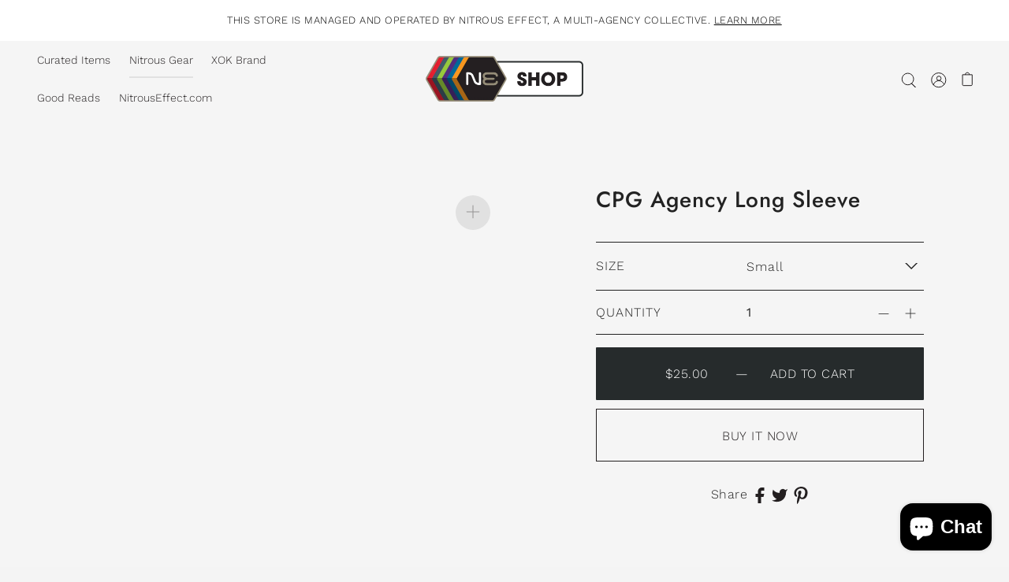

--- FILE ---
content_type: text/html; charset=utf-8
request_url: https://shop.nitrouseffect.com/collections/nitrous-effect-merch/products/cpg-agency-long-sleeve
body_size: 22834
content:
<!DOCTYPE html>
<html class="no-js supports-no-cookies" lang="en">
<head>
  <meta charset="utf-8">
  <meta http-equiv="X-UA-Compatible" content="IE=edge">
  <meta name="viewport" content="width=device-width,initial-scale=1">

  <!-- Establish early connection to external domains -->
  <link rel="preconnect" href="https://cdn.shopify.com" crossorigin>
  <link rel="preconnect" href="https://fonts.shopify.com" crossorigin>
  <link rel="preconnect" href="https://monorail-edge.shopifysvc.com">
  <link rel="preconnect" href="//ajax.googleapis.com" crossorigin /><!-- Preload onDomain stylesheets and script libraries -->
  <link rel="preload" href="//shop.nitrouseffect.com/cdn/shop/t/2/assets/stylesheet.min.css?v=28213165576486378721631311743" as="style">
  <link rel="preload" as="font" href="//shop.nitrouseffect.com/cdn/fonts/work_sans/worksans_n3.9147fb8a17f92eea90fbd0f4a12980752c760985.woff2" type="font/woff2" crossorigin>
  <link rel="preload" as="font" href="//shop.nitrouseffect.com/cdn/fonts/work_sans/worksans_n3.9147fb8a17f92eea90fbd0f4a12980752c760985.woff2" type="font/woff2" crossorigin>
  <link rel="preload" as="font" href="//shop.nitrouseffect.com/cdn/fonts/jost/jost_n5.7c8497861ffd15f4e1284cd221f14658b0e95d61.woff2" type="font/woff2" crossorigin>
  <link rel="preload" href="//shop.nitrouseffect.com/cdn/shop/t/2/assets/scripts.min.js?v=74665552703978510731628809748" as="script">
  <link rel="preload" href="//shop.nitrouseffect.com/cdn/shop/t/2/assets/theme.min.js?v=176245009582951903171631311743" as="script">

  <link rel="shortcut icon" href="//shop.nitrouseffect.com/cdn/shop/files/Asset_3_4x_3dede29d-3eac-48fa-a452-588d1cb8658e_32x32.png?v=1633379830" type="image/png" />
<link rel="canonical" href="https://shop.nitrouseffect.com/products/cpg-agency-long-sleeve"><title>CPG Agency Long Sleeve &ndash; Nitrous Effect Shop</title>
  <meta name="description" content="CPG Agency Long Sleeve Wicking Shirt" />

  

  <meta property="og:type" content="product">
  <meta property="og:title" content="CPG Agency Long Sleeve">
  <meta property="og:url" content="https://shop.nitrouseffect.com/products/cpg-agency-long-sleeve">
  <meta property="og:description" content="CPG Agency Long Sleeve Wicking Shirt">
  
    <meta property="og:image" content="http://shop.nitrouseffect.com/cdn/shop/products/CPGSHIRT_800x.png?v=1632950415">
    <meta property="og:image:secure_url" content="https://shop.nitrouseffect.com/cdn/shopifycloud/storefront/assets/no-image-2048-a2addb12_grande.gif">
  
  <meta property="og:price:amount" content="25.00">
  <meta property="og:price:currency" content="USD">

<meta property="og:site_name" content="Nitrous Effect Shop">



  <meta name="twitter:card" content="summary">


  <meta name="twitter:site" content="@">


  <meta name="twitter:title" content="CPG Agency Long Sleeve">
  <meta name="twitter:description" content="CPG Agency Long Sleeve Wicking Shirt"><meta name="twitter:card" content="//shop.nitrouseffect.com/cdn/shopifycloud/storefront/assets/no-image-2048-a2addb12_1024x.gif">
    <meta name="twitter:image" content="//shop.nitrouseffect.com/cdn/shopifycloud/storefront/assets/no-image-2048-a2addb12_1024x.gif"><meta name="twitter:image:width" content="480">
  <meta name="twitter:image:height" content="480">


  
 <script type="application/ld+json">
   {
     "@context": "https://schema.org",
     "@type": "Product",
     "id": "cpg-agency-long-sleeve",
     "url": "//products/cpg-agency-long-sleeve",
     "image": "//shop.nitrouseffect.com/cdn/shop/products/CPGSHIRT_1024x.png?v=1632950415",
     "name": "CPG Agency Long Sleeve",
     "brand": "Nitrous Effect Shop",
     "description": "CPG Agency Long Sleeve Wicking Shirt","sku": "41005594443930","offers": {
       "@type": "Offer",
       "price": "25.00",
       "priceCurrency": "USD",
       "availability": "http://schema.org/InStock",
       "priceValidUntil": "2030-01-01",
       "url": "/products/cpg-agency-long-sleeve"
     }}
 </script>


  <style data-shopify>
:root {
    --heading-family: Jost;
    --heading-weight: 500;
    --heading-style: normal;
    --heading-spacing: 1px;
    --heading-align: center;

    --main-family: "Work Sans";
    --main-weight: 300;
    --main-style: normal;
    --main-spacing: 0.5px;

    --nav-family: "Work Sans";
    --nav-weight: 300;
    --nav-style: normal;
    --nav-spacing: 0px;

    --font-size: 16px;
    --nav-size: 14px;
    --h1-size: 64px;
    --h2-size: 28px;
    --h3-size: 22px;

    --font-size-sm: calc(16px - 2px);

    --buttons-size: regular;
    --buttons-transform: uppercase;
    --buttons-border-weight: 1px;
    --buttons-corners: 0;
    --button-weight: 300;

    --form-border-weight: 1px;

    --keyboard-focus: #c8c8c8;
    --keyboard-border-style: dashed;
    --keyboard-border-weight: 1px;
    --keyboard-border-offset-weight: -1px;
    --age-text-color: #262b2c;
    --age-bg-color: #faf4e8;

    --customer-banner-height: px;

    --phone-number-text: #262b2c;
    --phone-number-background: #ffffff;
    --shop-note-text: #ffffff;
    --shop-note-background: #ffffff;
    --announcement-background: #ffffff;
    --announcement-text: #000000;
    --header-wrapper-background: #f5f5f5;
    --logo-color: #231f20;
    --header-links: #231f20;
    --header-links-hover: #e1e1e1;
    --background: #f4f4f4;
    --background-dark: #c1c1c1;
    --secondary-bg: #ffffff;
    --accent-color: #e31f30;
    --heading-color: #231f20;
    --text-color-light: #74676a;
    --text-color: #231f20;
    --link-color: #231f20;
    --link-hover: #e31f30;
    --dotted-color: #262b2c;
    --box-shadow-color: #e1e1e1;
    --sale-color: #e31f30;
    --sale-color-light: #f4a7ae;
    --sold-out: #231f20;
    --sold-out-light: #74676a;
    --new-icon: #231f20;
    --new-icon-light: #74676a;
    --error-msg-dark: #e73535;
    --error-msg-light: #f7bebe;
    --success-msg-dark: #ffffff;
    --success-msg-light: #ffffff;
    --button-border: #231f20;
    --button-text: #231f20;
    --button-border-hover: #231f20;
    --button-text-hover: #231f20;
    --button-bg: rgba(0,0,0,0);
    --button-bg-hover: rgba(0,0,0,0);
    --button-secondary-bg: #262b2c;
    --button-secondary-text: #ffffff;
    --button-secondary-bg-hover: #262b2c;
    --button-secondary-text-hover: #ffffff;
    --dropdown-link-color: #262b2c;
    --dropdown-bg-color: #ffffff;
    --dropdown-hover-link-color: #e31f30;
    --directional-bg: #e1e1e1;
    --directional-hover-bg: #d1d4d4;
    --directional-text: #939191;
    --directional-text-hover: #ffffff;
    --accordion-text: #231f20;
    --accordion-header-bg: #f4f4f4;
    --accordion-content-bg: #ffffff;
    --swatch-text: #000000;
    --swatch-bg: #000000;
    --swatch-border: #000000;
    --swatch-selected-text: #000000;
    --swatch-selected-bg: #000000;
    --swatch-selected-border: #000000;
    --prefooter-bg: #262b2c;
    --prefooter-text: #ffffff;
    --prefooter-button-bg: #ffffff;
    --prefooter-button-text: #262b2c;
    --footer-bg: #ffffff;
    --footer-bg-light: #ffffff;
    --footer-border: #262b2c;
    --footer-header: #262b2c;
    --footer-text: #262b2c;
    --footer-link-hover: #e31f30;
    --footer-darker: #000000;
    --footer-icon-fill: #262b2c;
    --footer-icon-hover: #e31f30;
    --icon-fill: #231f20;
    --icon-hover: #e31f30;
    --free-shipping-bg: #ac5f1f;
    --free-shipping-text: #fff;
    --slideshow-btn-height: 34px;
    --slideshow-btn-width: 34px;
    --masonry-padding: 20px;
    --color-body-text: var(--text-color);
    --color-body: var(--background);
    --color-bg: var(--background);
    --disabled-text: #a69b9e;
    --section-padding: 60px;

    --star-active: rgb(35, 31, 32);
    --star-inactive: rgb(116, 103, 106);
  }
  @media (max-width: 740px) {
    :root {
      --font-size: calc(16px - (16px * 0.15));
      --nav-size: calc(14px - (14px * 0.15));
      --h1-size: calc(64px - (64px * 0.15));
      --h2-size: calc(28px - (28px * 0.15));
      --h3-size: calc(22px - (22px * 0.15));
    }
  }
</style>


  <link rel="stylesheet" href="//shop.nitrouseffect.com/cdn/shop/t/2/assets/stylesheet.min.css?v=28213165576486378721631311743">

  <style>
  @font-face {
  font-family: "Work Sans";
  font-weight: 300;
  font-style: normal;
  font-display: swap;
  src: url("//shop.nitrouseffect.com/cdn/fonts/work_sans/worksans_n3.9147fb8a17f92eea90fbd0f4a12980752c760985.woff2") format("woff2"),
       url("//shop.nitrouseffect.com/cdn/fonts/work_sans/worksans_n3.77ff01b19c0b08f0c3cb6da29ec620c1042f8122.woff") format("woff");
}

  @font-face {
  font-family: "Work Sans";
  font-weight: 300;
  font-style: normal;
  font-display: swap;
  src: url("//shop.nitrouseffect.com/cdn/fonts/work_sans/worksans_n3.9147fb8a17f92eea90fbd0f4a12980752c760985.woff2") format("woff2"),
       url("//shop.nitrouseffect.com/cdn/fonts/work_sans/worksans_n3.77ff01b19c0b08f0c3cb6da29ec620c1042f8122.woff") format("woff");
}

  @font-face {
  font-family: Jost;
  font-weight: 500;
  font-style: normal;
  font-display: swap;
  src: url("//shop.nitrouseffect.com/cdn/fonts/jost/jost_n5.7c8497861ffd15f4e1284cd221f14658b0e95d61.woff2") format("woff2"),
       url("//shop.nitrouseffect.com/cdn/fonts/jost/jost_n5.fb6a06896db583cc2df5ba1b30d9c04383119dd9.woff") format("woff");
}

  @font-face {
  font-family: "Work Sans";
  font-weight: 400;
  font-style: normal;
  font-display: swap;
  src: url("//shop.nitrouseffect.com/cdn/fonts/work_sans/worksans_n4.b7973b3d07d0ace13de1b1bea9c45759cdbe12cf.woff2") format("woff2"),
       url("//shop.nitrouseffect.com/cdn/fonts/work_sans/worksans_n4.cf5ceb1e6d373a9505e637c1aff0a71d0959556d.woff") format("woff");
}

  @font-face {
  font-family: "Work Sans";
  font-weight: 300;
  font-style: italic;
  font-display: swap;
  src: url("//shop.nitrouseffect.com/cdn/fonts/work_sans/worksans_i3.e7200b0f85001676adc09f426fbd02b36a101a79.woff2") format("woff2"),
       url("//shop.nitrouseffect.com/cdn/fonts/work_sans/worksans_i3.0b982862aa9814c0aaffa6cc9483d154d9607297.woff") format("woff");
}

  @font-face {
  font-family: "Work Sans";
  font-weight: 400;
  font-style: italic;
  font-display: swap;
  src: url("//shop.nitrouseffect.com/cdn/fonts/work_sans/worksans_i4.16ff51e3e71fc1d09ff97b9ff9ccacbeeb384ec4.woff2") format("woff2"),
       url("//shop.nitrouseffect.com/cdn/fonts/work_sans/worksans_i4.ed4a1418cba5b7f04f79e4d5c8a5f1a6bd34f23b.woff") format("woff");
}

  </style>

  <script>window.performance && window.performance.mark && window.performance.mark('shopify.content_for_header.start');</script><meta id="shopify-digital-wallet" name="shopify-digital-wallet" content="/58352730266/digital_wallets/dialog">
<meta name="shopify-checkout-api-token" content="97fb109acdbda63eb2517c4d54e9a46d">
<meta id="in-context-paypal-metadata" data-shop-id="58352730266" data-venmo-supported="true" data-environment="production" data-locale="en_US" data-paypal-v4="true" data-currency="USD">
<link rel="alternate" type="application/json+oembed" href="https://shop.nitrouseffect.com/products/cpg-agency-long-sleeve.oembed">
<script async="async" src="/checkouts/internal/preloads.js?locale=en-US"></script>
<script id="shopify-features" type="application/json">{"accessToken":"97fb109acdbda63eb2517c4d54e9a46d","betas":["rich-media-storefront-analytics"],"domain":"shop.nitrouseffect.com","predictiveSearch":true,"shopId":58352730266,"locale":"en"}</script>
<script>var Shopify = Shopify || {};
Shopify.shop = "nitrous-effect-shop.myshopify.com";
Shopify.locale = "en";
Shopify.currency = {"active":"USD","rate":"1.0"};
Shopify.country = "US";
Shopify.theme = {"name":"Foodie","id":125353328794,"schema_name":"Foodie","schema_version":"2.1","theme_store_id":918,"role":"main"};
Shopify.theme.handle = "null";
Shopify.theme.style = {"id":null,"handle":null};
Shopify.cdnHost = "shop.nitrouseffect.com/cdn";
Shopify.routes = Shopify.routes || {};
Shopify.routes.root = "/";</script>
<script type="module">!function(o){(o.Shopify=o.Shopify||{}).modules=!0}(window);</script>
<script>!function(o){function n(){var o=[];function n(){o.push(Array.prototype.slice.apply(arguments))}return n.q=o,n}var t=o.Shopify=o.Shopify||{};t.loadFeatures=n(),t.autoloadFeatures=n()}(window);</script>
<script id="shop-js-analytics" type="application/json">{"pageType":"product"}</script>
<script defer="defer" async type="module" src="//shop.nitrouseffect.com/cdn/shopifycloud/shop-js/modules/v2/client.init-shop-cart-sync_D0dqhulL.en.esm.js"></script>
<script defer="defer" async type="module" src="//shop.nitrouseffect.com/cdn/shopifycloud/shop-js/modules/v2/chunk.common_CpVO7qML.esm.js"></script>
<script type="module">
  await import("//shop.nitrouseffect.com/cdn/shopifycloud/shop-js/modules/v2/client.init-shop-cart-sync_D0dqhulL.en.esm.js");
await import("//shop.nitrouseffect.com/cdn/shopifycloud/shop-js/modules/v2/chunk.common_CpVO7qML.esm.js");

  window.Shopify.SignInWithShop?.initShopCartSync?.({"fedCMEnabled":true,"windoidEnabled":true});

</script>
<script id="__st">var __st={"a":58352730266,"offset":-18000,"reqid":"b86a87d5-259d-4f09-9bc2-b57f3c9c41b5-1764110964","pageurl":"shop.nitrouseffect.com\/collections\/nitrous-effect-merch\/products\/cpg-agency-long-sleeve","u":"4dde0112d93c","p":"product","rtyp":"product","rid":7064081399962};</script>
<script>window.ShopifyPaypalV4VisibilityTracking = true;</script>
<script id="captcha-bootstrap">!function(){'use strict';const t='contact',e='account',n='new_comment',o=[[t,t],['blogs',n],['comments',n],[t,'customer']],c=[[e,'customer_login'],[e,'guest_login'],[e,'recover_customer_password'],[e,'create_customer']],r=t=>t.map((([t,e])=>`form[action*='/${t}']:not([data-nocaptcha='true']) input[name='form_type'][value='${e}']`)).join(','),a=t=>()=>t?[...document.querySelectorAll(t)].map((t=>t.form)):[];function s(){const t=[...o],e=r(t);return a(e)}const i='password',u='form_key',d=['recaptcha-v3-token','g-recaptcha-response','h-captcha-response',i],f=()=>{try{return window.sessionStorage}catch{return}},m='__shopify_v',_=t=>t.elements[u];function p(t,e,n=!1){try{const o=window.sessionStorage,c=JSON.parse(o.getItem(e)),{data:r}=function(t){const{data:e,action:n}=t;return t[m]||n?{data:e,action:n}:{data:t,action:n}}(c);for(const[e,n]of Object.entries(r))t.elements[e]&&(t.elements[e].value=n);n&&o.removeItem(e)}catch(o){console.error('form repopulation failed',{error:o})}}const l='form_type',E='cptcha';function T(t){t.dataset[E]=!0}const w=window,h=w.document,L='Shopify',v='ce_forms',y='captcha';let A=!1;((t,e)=>{const n=(g='f06e6c50-85a8-45c8-87d0-21a2b65856fe',I='https://cdn.shopify.com/shopifycloud/storefront-forms-hcaptcha/ce_storefront_forms_captcha_hcaptcha.v1.5.2.iife.js',D={infoText:'Protected by hCaptcha',privacyText:'Privacy',termsText:'Terms'},(t,e,n)=>{const o=w[L][v],c=o.bindForm;if(c)return c(t,g,e,D).then(n);var r;o.q.push([[t,g,e,D],n]),r=I,A||(h.body.append(Object.assign(h.createElement('script'),{id:'captcha-provider',async:!0,src:r})),A=!0)});var g,I,D;w[L]=w[L]||{},w[L][v]=w[L][v]||{},w[L][v].q=[],w[L][y]=w[L][y]||{},w[L][y].protect=function(t,e){n(t,void 0,e),T(t)},Object.freeze(w[L][y]),function(t,e,n,w,h,L){const[v,y,A,g]=function(t,e,n){const i=e?o:[],u=t?c:[],d=[...i,...u],f=r(d),m=r(i),_=r(d.filter((([t,e])=>n.includes(e))));return[a(f),a(m),a(_),s()]}(w,h,L),I=t=>{const e=t.target;return e instanceof HTMLFormElement?e:e&&e.form},D=t=>v().includes(t);t.addEventListener('submit',(t=>{const e=I(t);if(!e)return;const n=D(e)&&!e.dataset.hcaptchaBound&&!e.dataset.recaptchaBound,o=_(e),c=g().includes(e)&&(!o||!o.value);(n||c)&&t.preventDefault(),c&&!n&&(function(t){try{if(!f())return;!function(t){const e=f();if(!e)return;const n=_(t);if(!n)return;const o=n.value;o&&e.removeItem(o)}(t);const e=Array.from(Array(32),(()=>Math.random().toString(36)[2])).join('');!function(t,e){_(t)||t.append(Object.assign(document.createElement('input'),{type:'hidden',name:u})),t.elements[u].value=e}(t,e),function(t,e){const n=f();if(!n)return;const o=[...t.querySelectorAll(`input[type='${i}']`)].map((({name:t})=>t)),c=[...d,...o],r={};for(const[a,s]of new FormData(t).entries())c.includes(a)||(r[a]=s);n.setItem(e,JSON.stringify({[m]:1,action:t.action,data:r}))}(t,e)}catch(e){console.error('failed to persist form',e)}}(e),e.submit())}));const S=(t,e)=>{t&&!t.dataset[E]&&(n(t,e.some((e=>e===t))),T(t))};for(const o of['focusin','change'])t.addEventListener(o,(t=>{const e=I(t);D(e)&&S(e,y())}));const B=e.get('form_key'),M=e.get(l),P=B&&M;t.addEventListener('DOMContentLoaded',(()=>{const t=y();if(P)for(const e of t)e.elements[l].value===M&&p(e,B);[...new Set([...A(),...v().filter((t=>'true'===t.dataset.shopifyCaptcha))])].forEach((e=>S(e,t)))}))}(h,new URLSearchParams(w.location.search),n,t,e,['guest_login'])})(!0,!0)}();</script>
<script integrity="sha256-52AcMU7V7pcBOXWImdc/TAGTFKeNjmkeM1Pvks/DTgc=" data-source-attribution="shopify.loadfeatures" defer="defer" src="//shop.nitrouseffect.com/cdn/shopifycloud/storefront/assets/storefront/load_feature-81c60534.js" crossorigin="anonymous"></script>
<script data-source-attribution="shopify.dynamic_checkout.dynamic.init">var Shopify=Shopify||{};Shopify.PaymentButton=Shopify.PaymentButton||{isStorefrontPortableWallets:!0,init:function(){window.Shopify.PaymentButton.init=function(){};var t=document.createElement("script");t.src="https://shop.nitrouseffect.com/cdn/shopifycloud/portable-wallets/latest/portable-wallets.en.js",t.type="module",document.head.appendChild(t)}};
</script>
<script data-source-attribution="shopify.dynamic_checkout.buyer_consent">
  function portableWalletsHideBuyerConsent(e){var t=document.getElementById("shopify-buyer-consent"),n=document.getElementById("shopify-subscription-policy-button");t&&n&&(t.classList.add("hidden"),t.setAttribute("aria-hidden","true"),n.removeEventListener("click",e))}function portableWalletsShowBuyerConsent(e){var t=document.getElementById("shopify-buyer-consent"),n=document.getElementById("shopify-subscription-policy-button");t&&n&&(t.classList.remove("hidden"),t.removeAttribute("aria-hidden"),n.addEventListener("click",e))}window.Shopify?.PaymentButton&&(window.Shopify.PaymentButton.hideBuyerConsent=portableWalletsHideBuyerConsent,window.Shopify.PaymentButton.showBuyerConsent=portableWalletsShowBuyerConsent);
</script>
<script>
  function portableWalletsCleanup(e){e&&e.src&&console.error("Failed to load portable wallets script "+e.src);var t=document.querySelectorAll("shopify-accelerated-checkout .shopify-payment-button__skeleton, shopify-accelerated-checkout-cart .wallet-cart-button__skeleton"),e=document.getElementById("shopify-buyer-consent");for(let e=0;e<t.length;e++)t[e].remove();e&&e.remove()}function portableWalletsNotLoadedAsModule(e){e instanceof ErrorEvent&&"string"==typeof e.message&&e.message.includes("import.meta")&&"string"==typeof e.filename&&e.filename.includes("portable-wallets")&&(window.removeEventListener("error",portableWalletsNotLoadedAsModule),window.Shopify.PaymentButton.failedToLoad=e,"loading"===document.readyState?document.addEventListener("DOMContentLoaded",window.Shopify.PaymentButton.init):window.Shopify.PaymentButton.init())}window.addEventListener("error",portableWalletsNotLoadedAsModule);
</script>

<script type="module" src="https://shop.nitrouseffect.com/cdn/shopifycloud/portable-wallets/latest/portable-wallets.en.js" onError="portableWalletsCleanup(this)" crossorigin="anonymous"></script>
<script nomodule>
  document.addEventListener("DOMContentLoaded", portableWalletsCleanup);
</script>

<link id="shopify-accelerated-checkout-styles" rel="stylesheet" media="screen" href="https://shop.nitrouseffect.com/cdn/shopifycloud/portable-wallets/latest/accelerated-checkout-backwards-compat.css" crossorigin="anonymous">
<style id="shopify-accelerated-checkout-cart">
        #shopify-buyer-consent {
  margin-top: 1em;
  display: inline-block;
  width: 100%;
}

#shopify-buyer-consent.hidden {
  display: none;
}

#shopify-subscription-policy-button {
  background: none;
  border: none;
  padding: 0;
  text-decoration: underline;
  font-size: inherit;
  cursor: pointer;
}

#shopify-subscription-policy-button::before {
  box-shadow: none;
}

      </style>

<script>window.performance && window.performance.mark && window.performance.mark('shopify.content_for_header.end');</script>
<script src="https://cdn.shopify.com/extensions/7bc9bb47-adfa-4267-963e-cadee5096caf/inbox-1252/assets/inbox-chat-loader.js" type="text/javascript" defer="defer"></script>
<link href="https://monorail-edge.shopifysvc.com" rel="dns-prefetch">
<script>(function(){if ("sendBeacon" in navigator && "performance" in window) {try {var session_token_from_headers = performance.getEntriesByType('navigation')[0].serverTiming.find(x => x.name == '_s').description;} catch {var session_token_from_headers = undefined;}var session_cookie_matches = document.cookie.match(/_shopify_s=([^;]*)/);var session_token_from_cookie = session_cookie_matches && session_cookie_matches.length === 2 ? session_cookie_matches[1] : "";var session_token = session_token_from_headers || session_token_from_cookie || "";function handle_abandonment_event(e) {var entries = performance.getEntries().filter(function(entry) {return /monorail-edge.shopifysvc.com/.test(entry.name);});if (!window.abandonment_tracked && entries.length === 0) {window.abandonment_tracked = true;var currentMs = Date.now();var navigation_start = performance.timing.navigationStart;var payload = {shop_id: 58352730266,url: window.location.href,navigation_start,duration: currentMs - navigation_start,session_token,page_type: "product"};window.navigator.sendBeacon("https://monorail-edge.shopifysvc.com/v1/produce", JSON.stringify({schema_id: "online_store_buyer_site_abandonment/1.1",payload: payload,metadata: {event_created_at_ms: currentMs,event_sent_at_ms: currentMs}}));}}window.addEventListener('pagehide', handle_abandonment_event);}}());</script>
<script id="web-pixels-manager-setup">(function e(e,d,r,n,o){if(void 0===o&&(o={}),!Boolean(null===(a=null===(i=window.Shopify)||void 0===i?void 0:i.analytics)||void 0===a?void 0:a.replayQueue)){var i,a;window.Shopify=window.Shopify||{};var t=window.Shopify;t.analytics=t.analytics||{};var s=t.analytics;s.replayQueue=[],s.publish=function(e,d,r){return s.replayQueue.push([e,d,r]),!0};try{self.performance.mark("wpm:start")}catch(e){}var l=function(){var e={modern:/Edge?\/(1{2}[4-9]|1[2-9]\d|[2-9]\d{2}|\d{4,})\.\d+(\.\d+|)|Firefox\/(1{2}[4-9]|1[2-9]\d|[2-9]\d{2}|\d{4,})\.\d+(\.\d+|)|Chrom(ium|e)\/(9{2}|\d{3,})\.\d+(\.\d+|)|(Maci|X1{2}).+ Version\/(15\.\d+|(1[6-9]|[2-9]\d|\d{3,})\.\d+)([,.]\d+|)( \(\w+\)|)( Mobile\/\w+|) Safari\/|Chrome.+OPR\/(9{2}|\d{3,})\.\d+\.\d+|(CPU[ +]OS|iPhone[ +]OS|CPU[ +]iPhone|CPU IPhone OS|CPU iPad OS)[ +]+(15[._]\d+|(1[6-9]|[2-9]\d|\d{3,})[._]\d+)([._]\d+|)|Android:?[ /-](13[3-9]|1[4-9]\d|[2-9]\d{2}|\d{4,})(\.\d+|)(\.\d+|)|Android.+Firefox\/(13[5-9]|1[4-9]\d|[2-9]\d{2}|\d{4,})\.\d+(\.\d+|)|Android.+Chrom(ium|e)\/(13[3-9]|1[4-9]\d|[2-9]\d{2}|\d{4,})\.\d+(\.\d+|)|SamsungBrowser\/([2-9]\d|\d{3,})\.\d+/,legacy:/Edge?\/(1[6-9]|[2-9]\d|\d{3,})\.\d+(\.\d+|)|Firefox\/(5[4-9]|[6-9]\d|\d{3,})\.\d+(\.\d+|)|Chrom(ium|e)\/(5[1-9]|[6-9]\d|\d{3,})\.\d+(\.\d+|)([\d.]+$|.*Safari\/(?![\d.]+ Edge\/[\d.]+$))|(Maci|X1{2}).+ Version\/(10\.\d+|(1[1-9]|[2-9]\d|\d{3,})\.\d+)([,.]\d+|)( \(\w+\)|)( Mobile\/\w+|) Safari\/|Chrome.+OPR\/(3[89]|[4-9]\d|\d{3,})\.\d+\.\d+|(CPU[ +]OS|iPhone[ +]OS|CPU[ +]iPhone|CPU IPhone OS|CPU iPad OS)[ +]+(10[._]\d+|(1[1-9]|[2-9]\d|\d{3,})[._]\d+)([._]\d+|)|Android:?[ /-](13[3-9]|1[4-9]\d|[2-9]\d{2}|\d{4,})(\.\d+|)(\.\d+|)|Mobile Safari.+OPR\/([89]\d|\d{3,})\.\d+\.\d+|Android.+Firefox\/(13[5-9]|1[4-9]\d|[2-9]\d{2}|\d{4,})\.\d+(\.\d+|)|Android.+Chrom(ium|e)\/(13[3-9]|1[4-9]\d|[2-9]\d{2}|\d{4,})\.\d+(\.\d+|)|Android.+(UC? ?Browser|UCWEB|U3)[ /]?(15\.([5-9]|\d{2,})|(1[6-9]|[2-9]\d|\d{3,})\.\d+)\.\d+|SamsungBrowser\/(5\.\d+|([6-9]|\d{2,})\.\d+)|Android.+MQ{2}Browser\/(14(\.(9|\d{2,})|)|(1[5-9]|[2-9]\d|\d{3,})(\.\d+|))(\.\d+|)|K[Aa][Ii]OS\/(3\.\d+|([4-9]|\d{2,})\.\d+)(\.\d+|)/},d=e.modern,r=e.legacy,n=navigator.userAgent;return n.match(d)?"modern":n.match(r)?"legacy":"unknown"}(),u="modern"===l?"modern":"legacy",c=(null!=n?n:{modern:"",legacy:""})[u],f=function(e){return[e.baseUrl,"/wpm","/b",e.hashVersion,"modern"===e.buildTarget?"m":"l",".js"].join("")}({baseUrl:d,hashVersion:r,buildTarget:u}),m=function(e){var d=e.version,r=e.bundleTarget,n=e.surface,o=e.pageUrl,i=e.monorailEndpoint;return{emit:function(e){var a=e.status,t=e.errorMsg,s=(new Date).getTime(),l=JSON.stringify({metadata:{event_sent_at_ms:s},events:[{schema_id:"web_pixels_manager_load/3.1",payload:{version:d,bundle_target:r,page_url:o,status:a,surface:n,error_msg:t},metadata:{event_created_at_ms:s}}]});if(!i)return console&&console.warn&&console.warn("[Web Pixels Manager] No Monorail endpoint provided, skipping logging."),!1;try{return self.navigator.sendBeacon.bind(self.navigator)(i,l)}catch(e){}var u=new XMLHttpRequest;try{return u.open("POST",i,!0),u.setRequestHeader("Content-Type","text/plain"),u.send(l),!0}catch(e){return console&&console.warn&&console.warn("[Web Pixels Manager] Got an unhandled error while logging to Monorail."),!1}}}}({version:r,bundleTarget:l,surface:e.surface,pageUrl:self.location.href,monorailEndpoint:e.monorailEndpoint});try{o.browserTarget=l,function(e){var d=e.src,r=e.async,n=void 0===r||r,o=e.onload,i=e.onerror,a=e.sri,t=e.scriptDataAttributes,s=void 0===t?{}:t,l=document.createElement("script"),u=document.querySelector("head"),c=document.querySelector("body");if(l.async=n,l.src=d,a&&(l.integrity=a,l.crossOrigin="anonymous"),s)for(var f in s)if(Object.prototype.hasOwnProperty.call(s,f))try{l.dataset[f]=s[f]}catch(e){}if(o&&l.addEventListener("load",o),i&&l.addEventListener("error",i),u)u.appendChild(l);else{if(!c)throw new Error("Did not find a head or body element to append the script");c.appendChild(l)}}({src:f,async:!0,onload:function(){if(!function(){var e,d;return Boolean(null===(d=null===(e=window.Shopify)||void 0===e?void 0:e.analytics)||void 0===d?void 0:d.initialized)}()){var d=window.webPixelsManager.init(e)||void 0;if(d){var r=window.Shopify.analytics;r.replayQueue.forEach((function(e){var r=e[0],n=e[1],o=e[2];d.publishCustomEvent(r,n,o)})),r.replayQueue=[],r.publish=d.publishCustomEvent,r.visitor=d.visitor,r.initialized=!0}}},onerror:function(){return m.emit({status:"failed",errorMsg:"".concat(f," has failed to load")})},sri:function(e){var d=/^sha384-[A-Za-z0-9+/=]+$/;return"string"==typeof e&&d.test(e)}(c)?c:"",scriptDataAttributes:o}),m.emit({status:"loading"})}catch(e){m.emit({status:"failed",errorMsg:(null==e?void 0:e.message)||"Unknown error"})}}})({shopId: 58352730266,storefrontBaseUrl: "https://shop.nitrouseffect.com",extensionsBaseUrl: "https://extensions.shopifycdn.com/cdn/shopifycloud/web-pixels-manager",monorailEndpoint: "https://monorail-edge.shopifysvc.com/unstable/produce_batch",surface: "storefront-renderer",enabledBetaFlags: ["2dca8a86"],webPixelsConfigList: [{"id":"shopify-app-pixel","configuration":"{}","eventPayloadVersion":"v1","runtimeContext":"STRICT","scriptVersion":"0450","apiClientId":"shopify-pixel","type":"APP","privacyPurposes":["ANALYTICS","MARKETING"]},{"id":"shopify-custom-pixel","eventPayloadVersion":"v1","runtimeContext":"LAX","scriptVersion":"0450","apiClientId":"shopify-pixel","type":"CUSTOM","privacyPurposes":["ANALYTICS","MARKETING"]}],isMerchantRequest: false,initData: {"shop":{"name":"Nitrous Effect Shop","paymentSettings":{"currencyCode":"USD"},"myshopifyDomain":"nitrous-effect-shop.myshopify.com","countryCode":"US","storefrontUrl":"https:\/\/shop.nitrouseffect.com"},"customer":null,"cart":null,"checkout":null,"productVariants":[{"price":{"amount":25.0,"currencyCode":"USD"},"product":{"title":"CPG Agency Long Sleeve","vendor":"Nitrous Effect Shop","id":"7064081399962","untranslatedTitle":"CPG Agency Long Sleeve","url":"\/products\/cpg-agency-long-sleeve","type":"Nitrous Gear"},"id":"41005594443930","image":{"src":"\/\/shop.nitrouseffect.com\/cdn\/shop\/products\/CPGSHIRT.png?v=1632950415"},"sku":"","title":"Small","untranslatedTitle":"Small"},{"price":{"amount":25.0,"currencyCode":"USD"},"product":{"title":"CPG Agency Long Sleeve","vendor":"Nitrous Effect Shop","id":"7064081399962","untranslatedTitle":"CPG Agency Long Sleeve","url":"\/products\/cpg-agency-long-sleeve","type":"Nitrous Gear"},"id":"41005594476698","image":{"src":"\/\/shop.nitrouseffect.com\/cdn\/shop\/products\/CPGSHIRT.png?v=1632950415"},"sku":"","title":"Medium","untranslatedTitle":"Medium"},{"price":{"amount":25.0,"currencyCode":"USD"},"product":{"title":"CPG Agency Long Sleeve","vendor":"Nitrous Effect Shop","id":"7064081399962","untranslatedTitle":"CPG Agency Long Sleeve","url":"\/products\/cpg-agency-long-sleeve","type":"Nitrous Gear"},"id":"41005594509466","image":{"src":"\/\/shop.nitrouseffect.com\/cdn\/shop\/products\/CPGSHIRT.png?v=1632950415"},"sku":"","title":"Large","untranslatedTitle":"Large"},{"price":{"amount":25.0,"currencyCode":"USD"},"product":{"title":"CPG Agency Long Sleeve","vendor":"Nitrous Effect Shop","id":"7064081399962","untranslatedTitle":"CPG Agency Long Sleeve","url":"\/products\/cpg-agency-long-sleeve","type":"Nitrous Gear"},"id":"42042254459034","image":{"src":"\/\/shop.nitrouseffect.com\/cdn\/shop\/products\/CPGSHIRT.png?v=1632950415"},"sku":"","title":"X-Large","untranslatedTitle":"X-Large"}],"purchasingCompany":null},},"https://shop.nitrouseffect.com/cdn","ae1676cfwd2530674p4253c800m34e853cb",{"modern":"","legacy":""},{"shopId":"58352730266","storefrontBaseUrl":"https:\/\/shop.nitrouseffect.com","extensionBaseUrl":"https:\/\/extensions.shopifycdn.com\/cdn\/shopifycloud\/web-pixels-manager","surface":"storefront-renderer","enabledBetaFlags":"[\"2dca8a86\"]","isMerchantRequest":"false","hashVersion":"ae1676cfwd2530674p4253c800m34e853cb","publish":"custom","events":"[[\"page_viewed\",{}],[\"product_viewed\",{\"productVariant\":{\"price\":{\"amount\":25.0,\"currencyCode\":\"USD\"},\"product\":{\"title\":\"CPG Agency Long Sleeve\",\"vendor\":\"Nitrous Effect Shop\",\"id\":\"7064081399962\",\"untranslatedTitle\":\"CPG Agency Long Sleeve\",\"url\":\"\/products\/cpg-agency-long-sleeve\",\"type\":\"Nitrous Gear\"},\"id\":\"41005594443930\",\"image\":{\"src\":\"\/\/shop.nitrouseffect.com\/cdn\/shop\/products\/CPGSHIRT.png?v=1632950415\"},\"sku\":\"\",\"title\":\"Small\",\"untranslatedTitle\":\"Small\"}}]]"});</script><script>
  window.ShopifyAnalytics = window.ShopifyAnalytics || {};
  window.ShopifyAnalytics.meta = window.ShopifyAnalytics.meta || {};
  window.ShopifyAnalytics.meta.currency = 'USD';
  var meta = {"product":{"id":7064081399962,"gid":"gid:\/\/shopify\/Product\/7064081399962","vendor":"Nitrous Effect Shop","type":"Nitrous Gear","variants":[{"id":41005594443930,"price":2500,"name":"CPG Agency Long Sleeve - Small","public_title":"Small","sku":""},{"id":41005594476698,"price":2500,"name":"CPG Agency Long Sleeve - Medium","public_title":"Medium","sku":""},{"id":41005594509466,"price":2500,"name":"CPG Agency Long Sleeve - Large","public_title":"Large","sku":""},{"id":42042254459034,"price":2500,"name":"CPG Agency Long Sleeve - X-Large","public_title":"X-Large","sku":""}],"remote":false},"page":{"pageType":"product","resourceType":"product","resourceId":7064081399962}};
  for (var attr in meta) {
    window.ShopifyAnalytics.meta[attr] = meta[attr];
  }
</script>
<script class="analytics">
  (function () {
    var customDocumentWrite = function(content) {
      var jquery = null;

      if (window.jQuery) {
        jquery = window.jQuery;
      } else if (window.Checkout && window.Checkout.$) {
        jquery = window.Checkout.$;
      }

      if (jquery) {
        jquery('body').append(content);
      }
    };

    var hasLoggedConversion = function(token) {
      if (token) {
        return document.cookie.indexOf('loggedConversion=' + token) !== -1;
      }
      return false;
    }

    var setCookieIfConversion = function(token) {
      if (token) {
        var twoMonthsFromNow = new Date(Date.now());
        twoMonthsFromNow.setMonth(twoMonthsFromNow.getMonth() + 2);

        document.cookie = 'loggedConversion=' + token + '; expires=' + twoMonthsFromNow;
      }
    }

    var trekkie = window.ShopifyAnalytics.lib = window.trekkie = window.trekkie || [];
    if (trekkie.integrations) {
      return;
    }
    trekkie.methods = [
      'identify',
      'page',
      'ready',
      'track',
      'trackForm',
      'trackLink'
    ];
    trekkie.factory = function(method) {
      return function() {
        var args = Array.prototype.slice.call(arguments);
        args.unshift(method);
        trekkie.push(args);
        return trekkie;
      };
    };
    for (var i = 0; i < trekkie.methods.length; i++) {
      var key = trekkie.methods[i];
      trekkie[key] = trekkie.factory(key);
    }
    trekkie.load = function(config) {
      trekkie.config = config || {};
      trekkie.config.initialDocumentCookie = document.cookie;
      var first = document.getElementsByTagName('script')[0];
      var script = document.createElement('script');
      script.type = 'text/javascript';
      script.onerror = function(e) {
        var scriptFallback = document.createElement('script');
        scriptFallback.type = 'text/javascript';
        scriptFallback.onerror = function(error) {
                var Monorail = {
      produce: function produce(monorailDomain, schemaId, payload) {
        var currentMs = new Date().getTime();
        var event = {
          schema_id: schemaId,
          payload: payload,
          metadata: {
            event_created_at_ms: currentMs,
            event_sent_at_ms: currentMs
          }
        };
        return Monorail.sendRequest("https://" + monorailDomain + "/v1/produce", JSON.stringify(event));
      },
      sendRequest: function sendRequest(endpointUrl, payload) {
        // Try the sendBeacon API
        if (window && window.navigator && typeof window.navigator.sendBeacon === 'function' && typeof window.Blob === 'function' && !Monorail.isIos12()) {
          var blobData = new window.Blob([payload], {
            type: 'text/plain'
          });

          if (window.navigator.sendBeacon(endpointUrl, blobData)) {
            return true;
          } // sendBeacon was not successful

        } // XHR beacon

        var xhr = new XMLHttpRequest();

        try {
          xhr.open('POST', endpointUrl);
          xhr.setRequestHeader('Content-Type', 'text/plain');
          xhr.send(payload);
        } catch (e) {
          console.log(e);
        }

        return false;
      },
      isIos12: function isIos12() {
        return window.navigator.userAgent.lastIndexOf('iPhone; CPU iPhone OS 12_') !== -1 || window.navigator.userAgent.lastIndexOf('iPad; CPU OS 12_') !== -1;
      }
    };
    Monorail.produce('monorail-edge.shopifysvc.com',
      'trekkie_storefront_load_errors/1.1',
      {shop_id: 58352730266,
      theme_id: 125353328794,
      app_name: "storefront",
      context_url: window.location.href,
      source_url: "//shop.nitrouseffect.com/cdn/s/trekkie.storefront.3c703df509f0f96f3237c9daa54e2777acf1a1dd.min.js"});

        };
        scriptFallback.async = true;
        scriptFallback.src = '//shop.nitrouseffect.com/cdn/s/trekkie.storefront.3c703df509f0f96f3237c9daa54e2777acf1a1dd.min.js';
        first.parentNode.insertBefore(scriptFallback, first);
      };
      script.async = true;
      script.src = '//shop.nitrouseffect.com/cdn/s/trekkie.storefront.3c703df509f0f96f3237c9daa54e2777acf1a1dd.min.js';
      first.parentNode.insertBefore(script, first);
    };
    trekkie.load(
      {"Trekkie":{"appName":"storefront","development":false,"defaultAttributes":{"shopId":58352730266,"isMerchantRequest":null,"themeId":125353328794,"themeCityHash":"266196426020021520","contentLanguage":"en","currency":"USD","eventMetadataId":"a410d44b-ca57-44dc-bf0b-0677845693fa"},"isServerSideCookieWritingEnabled":true,"monorailRegion":"shop_domain","enabledBetaFlags":["f0df213a"]},"Session Attribution":{},"S2S":{"facebookCapiEnabled":false,"source":"trekkie-storefront-renderer","apiClientId":580111}}
    );

    var loaded = false;
    trekkie.ready(function() {
      if (loaded) return;
      loaded = true;

      window.ShopifyAnalytics.lib = window.trekkie;

      var originalDocumentWrite = document.write;
      document.write = customDocumentWrite;
      try { window.ShopifyAnalytics.merchantGoogleAnalytics.call(this); } catch(error) {};
      document.write = originalDocumentWrite;

      window.ShopifyAnalytics.lib.page(null,{"pageType":"product","resourceType":"product","resourceId":7064081399962,"shopifyEmitted":true});

      var match = window.location.pathname.match(/checkouts\/(.+)\/(thank_you|post_purchase)/)
      var token = match? match[1]: undefined;
      if (!hasLoggedConversion(token)) {
        setCookieIfConversion(token);
        window.ShopifyAnalytics.lib.track("Viewed Product",{"currency":"USD","variantId":41005594443930,"productId":7064081399962,"productGid":"gid:\/\/shopify\/Product\/7064081399962","name":"CPG Agency Long Sleeve - Small","price":"25.00","sku":"","brand":"Nitrous Effect Shop","variant":"Small","category":"Nitrous Gear","nonInteraction":true,"remote":false},undefined,undefined,{"shopifyEmitted":true});
      window.ShopifyAnalytics.lib.track("monorail:\/\/trekkie_storefront_viewed_product\/1.1",{"currency":"USD","variantId":41005594443930,"productId":7064081399962,"productGid":"gid:\/\/shopify\/Product\/7064081399962","name":"CPG Agency Long Sleeve - Small","price":"25.00","sku":"","brand":"Nitrous Effect Shop","variant":"Small","category":"Nitrous Gear","nonInteraction":true,"remote":false,"referer":"https:\/\/shop.nitrouseffect.com\/collections\/nitrous-effect-merch\/products\/cpg-agency-long-sleeve"});
      }
    });


        var eventsListenerScript = document.createElement('script');
        eventsListenerScript.async = true;
        eventsListenerScript.src = "//shop.nitrouseffect.com/cdn/shopifycloud/storefront/assets/shop_events_listener-3da45d37.js";
        document.getElementsByTagName('head')[0].appendChild(eventsListenerScript);

})();</script>
<script
  defer
  src="https://shop.nitrouseffect.com/cdn/shopifycloud/perf-kit/shopify-perf-kit-2.1.2.min.js"
  data-application="storefront-renderer"
  data-shop-id="58352730266"
  data-render-region="gcp-us-central1"
  data-page-type="product"
  data-theme-instance-id="125353328794"
  data-theme-name="Foodie"
  data-theme-version="2.1"
  data-monorail-region="shop_domain"
  data-resource-timing-sampling-rate="10"
  data-shs="true"
  data-shs-beacon="true"
  data-shs-export-with-fetch="true"
  data-shs-logs-sample-rate="1"
></script>
</head>

<body id="cpg-agency-long-sleeve" class="template-product js-slideout-toggle-wrapper js-modal-toggle-wrapper">
  

  <div class="js-slideout-overlay site-overlay"></div>
  <div class="js-modal-overlay site-overlay"></div>

  <aside class="slideout slideout__drawer-left" data-wau-slideout="mobile-navigation" id="slideout-mobile-navigation">
    <div id="shopify-section-mobile-navigation" class="shopify-section"><div
  class="mobile-nav__wrapper"
  data-section-id="mobile-navigation"
  data-section-type="mobile-navigation">

  <div class="mobile-nav__mobile-header mobile-menu wrapper narrow mb1 pt5 pb5">
  <ul class="span-3 md-span-3 sm-span-3 auto a-left v-center list-style-none mb0">
    <li>
      <div class="slideout__trigger--close">
        <button class="slideout__trigger-mobile-menu js-slideout-close btn-as-link a-left" data-slideout-direction="left" aria-label="Close navigation" tabindex="0" type="button" name="button">
          
  
    <svg id="icon--close" class="sm mt0 mr0 mb0 ml0 stroke" width="21px" height="21px" viewBox="0 0 21 21" version="1.1" xmlns="http://www.w3.org/2000/svg" xmlns:xlink="http://www.w3.org/1999/xlink">
        <g  stroke="none" stroke-width="1" fill="none" fill-rule="evenodd" stroke-linecap="round">
            <g class="icon-fill" transform="translate(-462.000000, -703.000000)" stroke="var(--text-color)" stroke-width="0.8">
                <g id="X-Icon" transform="translate(472.485281, 713.485281) rotate(-315.000000) translate(-472.485281, -713.485281) translate(466.485281, 707.485281)">
                    <line x1="6" y1="0" x2="6" y2="12" id="Path-2"></line>
                    <line x1="0" y1="6" x2="12" y2="6" ></line>
                </g>
            </g>
        </g>
        <style>#icon--close.stroke:hover g { stroke: var(--icon-hover);}</style>
    </svg>
  








        </button>
      </div>
    </li>
  </ul>
  <div class="site-logo mobile-nav__logo-wrapper span-6 md-span-6 sm-span-6 auto a-center v-center">
    
      <a class="mobile-nav__img-logo mb0 lh0 inline-block v-center" href="/">
        <img src="//shop.nitrouseffect.com/cdn/shop/files/Asset_10_4x_a99e81d8-4559-47e8-93ff-33d59fb6e8d5_800x.png?v=1629914189" alt="Nitrous Effect Shop">
      </a>
    
  </div>
  <ul class="span-3 md-span-3 sm-span-3 auto a-right v-center list-style-none inline-block mb0"><li class="seeks p0 m0"><a class=" px1 py2 js-search-toggle" aria-label="Search" href="/search">
  
    <svg id="icon--search" class="sm mr0 stroke" width="19px" height="20px" viewBox="0 0 19 20" version="1.1" xmlns="http://www.w3.org/2000/svg" xmlns:xlink="http://www.w3.org/1999/xlink">
        <g  stroke="none" stroke-width="1" fill="none" fill-rule="evenodd">
            <g class="icon-fill" transform="translate(-362.000000, -702.000000)" stroke="var(--header-links)">
                <g id="Search-Icon" transform="translate(363.000000, 703.000000)">
                    <circle  cx="7.65447464" cy="7.37482255" r="7.36363636"></circle>
                    <path d="M12.5635655,13.1020953 L17.4760522,18.0111862 L12.5635655,13.1020953 Z"  stroke-linecap="square"></path>
                </g>
            </g>
        </g>
      <style>#icon--search.stroke:hover g { stroke: var(--header-links-hover);}</style>
    </svg>
  







</a></li>

  
    <li class="p0 m0 sm-hide md-hide lg-hide" aria-label="Login">
      <a class="px1 py2" href="https://shopify.com/58352730266/account?locale=en&region_country=US">
  
    <svg id="icon--account" class="sm mr0 stroke" width="20px" height="20px" viewBox="0 0 20 20" version="1.1" xmlns="http://www.w3.org/2000/svg" xmlns:xlink="http://www.w3.org/1999/xlink">
        <g  stroke="none" stroke-width="1" fill="none" fill-rule="evenodd">
            <g class="icon-fill" transform="translate(-398.000000, -703.000000)" stroke="var(--header-links)">
                <g id="Account-Icon" transform="translate(398.000000, 703.000000)">
                    <path d="M3.16881835,15.7516851 C3.76794965,12.7435106 6.5568776,10.4680707 9.90689161,10.4680707 C13.0775544,10.4680707 15.7456013,12.5063902 16.5301574,15.2750726"  stroke-linecap="round" stroke-linejoin="bevel"></path>
                    <circle  cx="9.777514" cy="9.6419837" r="9.08695652"></circle>
                    <circle  cx="10.0648486" cy="7.45105742" r="2.76559547"></circle>
                </g>
            </g>
        </g>
        <style>#icon--account.stroke:hover g { stroke: var(--header-links-hover);}</style>
    </svg>
  








</a>
    </li>
  

<li class="cart-link relative p0 m0">
  <div class="slideout__trigger--open">
      <button class="slideout__trigger-ajax-cart js-mini-cart-trigger js-slideout-open" data-wau-slideout-target="ajax-cart" data-slideout-direction="right" aria-label="Open cart" tabindex="0" type="button" name="button">
  
    <svg id="icon--bag" class="sm mr0 stroke" width="15px" height="20px" viewBox="0 0 15 20" version="1.1" xmlns="http://www.w3.org/2000/svg" xmlns:xlink="http://www.w3.org/1999/xlink">
        <g  stroke="none" stroke-width="1" fill="none" fill-rule="evenodd">
            <g class="icon-fill" transform="translate(-434.000000, -703.000000)" stroke="var(--header-links)">
                <g id="Bag-Icon" transform="translate(435.000000, 704.000000)">
                    <g id="Group" transform="translate(3.477022, 0.192670)">
                        <path d="M0,2.67647059 C0,1.1982967 1.1982967,-1.90174674e-14 2.67647059,-1.90174674e-14 C4.15464447,-1.90174674e-14 5.35294118,1.1982967 5.35294118,2.67647059" ></path>
                    </g>
                    <path d="M0.0358455882,2.86914053 L0.0358455882,15.4867876 C0.0358455882,16.1202907 0.54940132,16.6338464 1.18290441,16.6338464 L11.1240809,16.6338464 C11.757584,16.6338464 12.2711397,16.1202907 12.2711397,15.4867876 L12.2711397,2.86914053 L0.0358455882,2.86914053 Z" ></path>
                </g>
            </g>
        </g>
        <style>#icon--bag.stroke:hover g { stroke: var(--header-links-hover);}</style>
    </svg>
  








</button>
    </div></li>

</ul>
</div>


  <div class="mobile-nav__menu-blocks pt6">
    
      <div class="mobile-nav__mobile-menu-wrapper">

        
        

        <ul class="js-accordion js-accordion-mobile-nav c-accordion c-accordion--mobile-nav c-accordion--outer__wrapper c-accordion--mobile-"
          id="c-accordion--mobile"
          >

        

        

          

          
          <li class="c-accordion__top-level">
            <a class="js-accordion-link c-accordion__link mb0" href="/collections/curated-items">Curated Items</a>
          </li>
          
        

          

          
          <li class="c-accordion__top-level">
            <a class="js-accordion-link c-accordion__link mb0" href="/collections/nitrous-effect-merch">Nitrous Gear</a>
          </li>
          
        

          

          
          <li class="c-accordion__top-level">
            <a class="js-accordion-link c-accordion__link mb0" href="/collections/xok-brand">XOK Brand</a>
          </li>
          
        

          

          
          <li class="c-accordion__top-level">
            <a class="js-accordion-link c-accordion__link mb0" href="/collections/books">Good Reads</a>
          </li>
          
        

          

          
          <li class="c-accordion__top-level">
            <a class="js-accordion-link c-accordion__link mb0" href="https://nitrouseffect.com">NitrousEffect.com</a>
          </li>
          
        
        
          
            <li class="c-accordion__top-level">
              <a class="js-accordion-link c-accordion__link mb0" href="https://shopify.com/58352730266/account?locale=en&region_country=US">Login</a>
            </li>
          
        
      </ul>

      </div>
    
    
  </div>
  <style>
    #slideout-mobile-navigation {
      background-color: #ffffff;
    }
    .mobile-nav__mobile-header.mobile-menu {
      background-color: #ffffff;
    }
    .mobile-nav__wrapper input::placeholder {
      color: #000000 !important;
      opacity: 1;
    }
    .mobile-nav__wrapper input:-ms-input-placeholder {
      color: #000000 !important;
      opacity: 1;
    }
    .mobile-nav__wrapper input::-ms-input-placeholder {
      color: #000000 !important;
      opacity: 1;
    }
    .mobile-nav__wrapper .mobile-nav__logo-wrapper a {
      color: #000000 !important;
    }
    .mobile-nav__wrapper .c-accordion--outer__wrapper {
      border-top: 0.8px solid #000000 !important;
    }
    .mobile-nav__wrapper .c-accordion__top-level  {
      border-bottom: 0.8px solid #000000 !important;
    }
    .mobile-nav__wrapper .c-accordion.c-accordion--mobile-nav li:not(.c-accordion__panel) {
      border-color: #000000 !important;
    }
    .mobile-nav__wrapper .c-accordion__link {
      color: #000000 !important;
    }
    .mobile-nav__wrapper .icon-fill {
      stroke: #000000 !important;
    }
    .mobile-nav__wrapper .c-accordion__second-level-wrapper,
    .mobile-nav__wrapper .c-accordion__second-level-wrapper .c-accordion__second-level {
      background-color: #ffffff !important;
    }
    .mobile-nav__wrapper .c-accordion__second-level-wrapper .c-accordion__second-level a {
      text-transform: initial !important;
    }
  </style>
</div>




</div>
  </aside>

  

  <main class="site-wrap shown">
    <div id="shopify-section-announcement-bar" class="shopify-section">

<div class="top-bar__section-wrapper top-bar sm-hide js-top-bar" data-section-id="announcement-bar">
  <div class="wrapper wrapper-nest edge cg0 block-one--false block-two--false block-three--true "><div id="block-356390e9-adb1-4a52-a44d-8051a0709ed0" class="top-bar__three three auto a-center">
            <div class="px3"><p>This store is managed and operated by Nitrous Effect, a multi-agency collective. <a href="https://nitrouseffect.com" title="https://nitrouseffect.com">Learn More</a></p></div>
          </div></div>
  <style>
    .top-bar__section-wrapper a,
    .top-bar__section-wrapper p {
      font-size: 13px !important;
      margin-bottom: 0;
    }
    .top-bar__section-wrapper .block-one--true.block-two--true .top-bar__three {
      grid-column: auto/span 7;
      width: 100%;
    }
    .top-bar__section-wrapper .block-one--true.block-two--false .top-bar__three {
      grid-column: auto/span 10;
      width: 100%;
    }
    .top-bar__section-wrapper .block-one--false.block-two--true .top-bar__three {
      grid-column: auto/span 9;
      width: 100%;
    }
    .top-bar .block-one--false.block-two--false .three {
      grid-column: auto/span 12;
      width: 100%;
    }
  </style>
</div>

</div>
    <div id="shopify-section-header" class="shopify-section">

<header class="header-section" data-section-id="header" data-section-type="header-section">

  <section class="main-bar w100 devices-hide js-theme-header ">
    <div class="wrapper inline-layout">
      
        






  
  <article class="span-4 auto v-center a-left">
    <div class="navigation" role="navigation">
      <ul class="nav mb0 inline-block">
  

    

    
    
    
      <li class="js-doubletap-to-go js-aria-expand" data-active-class="navigation__menuitem--active">
        <a class="inline-block px2 py2 dlink " href="/collections/curated-items">
          <span class="navigation__top-level--hover">Curated Items</span>
        </a>
      </li>
    
  

    

    
    
    
      <li class="js-doubletap-to-go js-aria-expand" data-active-class="navigation__menuitem--active">
        <a class="inline-block px2 py2 dlink active" href="/collections/nitrous-effect-merch">
          <span class="navigation__top-level--hover">Nitrous Gear</span>
        </a>
      </li>
    
  

    

    
    
    
      <li class="js-doubletap-to-go js-aria-expand" data-active-class="navigation__menuitem--active">
        <a class="inline-block px2 py2 dlink " href="/collections/xok-brand">
          <span class="navigation__top-level--hover">XOK Brand</span>
        </a>
      </li>
    
  

    

    
    
    
      <li class="js-doubletap-to-go js-aria-expand" data-active-class="navigation__menuitem--active">
        <a class="inline-block px2 py2 dlink " href="/collections/books">
          <span class="navigation__top-level--hover">Good Reads</span>
        </a>
      </li>
    
  

    

    
    
    
      <li class="js-doubletap-to-go js-aria-expand" data-active-class="navigation__menuitem--active">
        <a class="inline-block px2 py2 dlink " href="https://nitrouseffect.com">
          <span class="navigation__top-level--hover">NitrousEffect.com</span>
        </a>
      </li>
    
  
</ul>

    </div>
  </article>

  
  <article class="span-4 auto auto v-center a-left">
    <div class="site-logo header__logo-wrapper relative lh0 a-center">
      
        <a class="header__img-logo inline-block lh0 mb0 shrink-wrap" href="/"><img src="//shop.nitrouseffect.com/cdn/shop/files/Asset_24_4x_256fd430-7e31-489a-b65d-42ff0e46a23c_800x.png?v=1629928451" alt="Nitrous Effect Shop"></a>
      
    </div>
  </article>

  
  <article class="span-4 auto v-center a-right">
    <ul class="cart cart-link-topbar-false inline-block mb0">
      <li class="seeks m0 p0"><a class=" px1 py2 js-search-toggle" aria-label="Search" href="#">
  
    <svg id="icon--search" class="sm mr0 stroke" width="19px" height="20px" viewBox="0 0 19 20" version="1.1" xmlns="http://www.w3.org/2000/svg" xmlns:xlink="http://www.w3.org/1999/xlink">
        <g  stroke="none" stroke-width="1" fill="none" fill-rule="evenodd">
            <g class="icon-fill" transform="translate(-362.000000, -702.000000)" stroke="var(--header-links)">
                <g id="Search-Icon" transform="translate(363.000000, 703.000000)">
                    <circle  cx="7.65447464" cy="7.37482255" r="7.36363636"></circle>
                    <path d="M12.5635655,13.1020953 L17.4760522,18.0111862 L12.5635655,13.1020953 Z"  stroke-linecap="square"></path>
                </g>
            </g>
        </g>
      <style>#icon--search.stroke:hover g { stroke: var(--header-links-hover);}</style>
    </svg>
  







</a></li>

  
    <li class="m0 p0 sm-hide " aria-label="Login">
      <a class="px1 py2" href="https://shopify.com/58352730266/account?locale=en&region_country=US">
  
    <svg id="icon--account" class="sm mr0 stroke" width="20px" height="20px" viewBox="0 0 20 20" version="1.1" xmlns="http://www.w3.org/2000/svg" xmlns:xlink="http://www.w3.org/1999/xlink">
        <g  stroke="none" stroke-width="1" fill="none" fill-rule="evenodd">
            <g class="icon-fill" transform="translate(-398.000000, -703.000000)" stroke="var(--header-links)">
                <g id="Account-Icon" transform="translate(398.000000, 703.000000)">
                    <path d="M3.16881835,15.7516851 C3.76794965,12.7435106 6.5568776,10.4680707 9.90689161,10.4680707 C13.0775544,10.4680707 15.7456013,12.5063902 16.5301574,15.2750726"  stroke-linecap="round" stroke-linejoin="bevel"></path>
                    <circle  cx="9.777514" cy="9.6419837" r="9.08695652"></circle>
                    <circle  cx="10.0648486" cy="7.45105742" r="2.76559547"></circle>
                </g>
            </g>
        </g>
        <style>#icon--account.stroke:hover g { stroke: var(--header-links-hover);}</style>
    </svg>
  








</a>
    </li>
  

<li class="cart-link relative m0 p0">
  <div class="slideout__trigger--open">
      <button class="slideout__trigger-ajax-cart js-mini-cart-trigger js-slideout-open" data-wau-slideout-target="ajax-cart" data-slideout-direction="right" aria-label="Open cart" tabindex="0" type="button" name="button">
  
    <svg id="icon--bag" class="sm mr0 stroke" width="15px" height="20px" viewBox="0 0 15 20" version="1.1" xmlns="http://www.w3.org/2000/svg" xmlns:xlink="http://www.w3.org/1999/xlink">
        <g  stroke="none" stroke-width="1" fill="none" fill-rule="evenodd">
            <g class="icon-fill" transform="translate(-434.000000, -703.000000)" stroke="var(--header-links)">
                <g id="Bag-Icon" transform="translate(435.000000, 704.000000)">
                    <g id="Group" transform="translate(3.477022, 0.192670)">
                        <path d="M0,2.67647059 C0,1.1982967 1.1982967,-1.90174674e-14 2.67647059,-1.90174674e-14 C4.15464447,-1.90174674e-14 5.35294118,1.1982967 5.35294118,2.67647059" ></path>
                    </g>
                    <path d="M0.0358455882,2.86914053 L0.0358455882,15.4867876 C0.0358455882,16.1202907 0.54940132,16.6338464 1.18290441,16.6338464 L11.1240809,16.6338464 C11.757584,16.6338464 12.2711397,16.1202907 12.2711397,15.4867876 L12.2711397,2.86914053 L0.0358455882,2.86914053 Z" ></path>
                </g>
            </g>
        </g>
        <style>#icon--bag.stroke:hover g { stroke: var(--header-links-hover);}</style>
    </svg>
  








</button>
    </div></li>

    </ul>
  </article>



      
    </div>
  </section>

  <section class="searchbox wrapper edge py7">
    <article class="span-10 push-1 auto v-stretch v-center">
      <button class="js-search-close search-close btn-as-link" aria-label="Close searchbox" tabindex="0" type="button" name="button">
        
  
    <svg id="icon--close" class="sm mt0 mr0 mb0 ml0 stroke" width="21px" height="21px" viewBox="0 0 21 21" version="1.1" xmlns="http://www.w3.org/2000/svg" xmlns:xlink="http://www.w3.org/1999/xlink">
        <g  stroke="none" stroke-width="1" fill="none" fill-rule="evenodd" stroke-linecap="round">
            <g class="icon-fill" transform="translate(-462.000000, -703.000000)" stroke="var(--header-links)" stroke-width="0.8">
                <g id="X-Icon" transform="translate(472.485281, 713.485281) rotate(-315.000000) translate(-472.485281, -713.485281) translate(466.485281, 707.485281)">
                    <line x1="6" y1="0" x2="6" y2="12" id="Path-2"></line>
                    <line x1="0" y1="6" x2="12" y2="6" ></line>
                </g>
            </g>
        </g>
        <style>#icon--close.stroke:hover g { stroke: var(--header-links-hover);}</style>
    </svg>
  








      </button>
      <form action="/search" method="get">
        <input class="mb0" type="text" name="q" id="q" placeholder="Search..." />
      </form>
    </article>
  </section>

  <section class="mobile-nav__mobile-header  lg-hide l0 z5 pt5 pb5 js-mobile-header">
    <article id="mobile-menu" class="wrapper mb1 pt1 pb1">
      <ul class="span-3 md-span-3 sm-span-3 auto a-left v-center list-style-none mb0">
        <li>
          <div class="slideout__trigger--open text-left">
            <button class="slideout__trigger-mobile-menu js-slideout-open btn-as-link" data-wau-slideout-target="mobile-navigation" data-slideout-direction="left" aria-label="Open navigation" tabindex="0" type="button" name="button">
              
  
    <svg id="icon--menu-bars" class="sm mt0 mr2 mb0 ml0 stroke" width="40px" height="17px" viewBox="0 0 40 17" version="1.1" xmlns="http://www.w3.org/2000/svg" xmlns:xlink="http://www.w3.org/1999/xlink">
        <g  stroke="none" stroke-width="1" fill="none" fill-rule="evenodd">
            <g class="icon-fill" transform="translate(-161.000000, -704.000000)" stroke="var(--header-links)">
                <g id="Mobile-Menu-icon" transform="translate(161.000000, 704.000000)">
                    <line x1="-7.07767178e-15" y1="8.5" x2="40" y2="8.5" id="Path-2"></line>
                    <line x1="-7.07767178e-15" y1="0.5" x2="40" y2="0.5" id="Path-2-Copy-2"></line>
                    <line x1="-7.07767178e-15" y1="16.5" x2="40" y2="16.5" ></line>
                </g>
            </g>
        </g>
        <style>#icon--menu-bars.stroke:hover g { stroke: var(--header-links-hover);}</style>
    </svg>
  








            </button>
          </div>
        </li>
      </ul>
      <div class="site-logo mobile-nav__logo-wrapper span-6 md-span-6 sm-span-6 auto a-center v-center shrink-wrap">
        
          <a class="mobile-nav__img-logo inline-block lh0 mb0 shrink-wrap" href="/"><img src="//shop.nitrouseffect.com/cdn/shop/files/Asset_24_4x_256fd430-7e31-489a-b65d-42ff0e46a23c_800x.png?v=1629928451" alt="Nitrous Effect Shop"></a>
        
      </div>
      <ul class="span-3 md-span-3 sm-span-3 auto a-right v-center list-style-none inline-block mb0">
        <li class="seeks m0 p0"><a class=" px1 py2 js-search-toggle" aria-label="Search" href="/search">
  
    <svg id="icon--search" class="sm mr0 stroke" width="19px" height="20px" viewBox="0 0 19 20" version="1.1" xmlns="http://www.w3.org/2000/svg" xmlns:xlink="http://www.w3.org/1999/xlink">
        <g  stroke="none" stroke-width="1" fill="none" fill-rule="evenodd">
            <g class="icon-fill" transform="translate(-362.000000, -702.000000)" stroke="var(--header-links)">
                <g id="Search-Icon" transform="translate(363.000000, 703.000000)">
                    <circle  cx="7.65447464" cy="7.37482255" r="7.36363636"></circle>
                    <path d="M12.5635655,13.1020953 L17.4760522,18.0111862 L12.5635655,13.1020953 Z"  stroke-linecap="square"></path>
                </g>
            </g>
        </g>
      <style>#icon--search.stroke:hover g { stroke: var(--header-links-hover);}</style>
    </svg>
  







</a></li>

  
    <li class="m0 p0 sm-hide md-hide lg-hide" aria-label="Login">
      <a class="px1 py2" href="https://shopify.com/58352730266/account?locale=en&region_country=US">
  
    <svg id="icon--account" class="sm mr0 stroke" width="20px" height="20px" viewBox="0 0 20 20" version="1.1" xmlns="http://www.w3.org/2000/svg" xmlns:xlink="http://www.w3.org/1999/xlink">
        <g  stroke="none" stroke-width="1" fill="none" fill-rule="evenodd">
            <g class="icon-fill" transform="translate(-398.000000, -703.000000)" stroke="var(--header-links)">
                <g id="Account-Icon" transform="translate(398.000000, 703.000000)">
                    <path d="M3.16881835,15.7516851 C3.76794965,12.7435106 6.5568776,10.4680707 9.90689161,10.4680707 C13.0775544,10.4680707 15.7456013,12.5063902 16.5301574,15.2750726"  stroke-linecap="round" stroke-linejoin="bevel"></path>
                    <circle  cx="9.777514" cy="9.6419837" r="9.08695652"></circle>
                    <circle  cx="10.0648486" cy="7.45105742" r="2.76559547"></circle>
                </g>
            </g>
        </g>
        <style>#icon--account.stroke:hover g { stroke: var(--header-links-hover);}</style>
    </svg>
  








</a>
    </li>
  

<li class="cart-link relative m0 p0">
  <div class="slideout__trigger--open">
      <button class="slideout__trigger-ajax-cart js-mini-cart-trigger js-slideout-open" data-wau-slideout-target="ajax-cart" data-slideout-direction="right" aria-label="Open cart" tabindex="0" type="button" name="button">
  
    <svg id="icon--bag" class="sm mr0 stroke" width="15px" height="20px" viewBox="0 0 15 20" version="1.1" xmlns="http://www.w3.org/2000/svg" xmlns:xlink="http://www.w3.org/1999/xlink">
        <g  stroke="none" stroke-width="1" fill="none" fill-rule="evenodd">
            <g class="icon-fill" transform="translate(-434.000000, -703.000000)" stroke="var(--header-links)">
                <g id="Bag-Icon" transform="translate(435.000000, 704.000000)">
                    <g id="Group" transform="translate(3.477022, 0.192670)">
                        <path d="M0,2.67647059 C0,1.1982967 1.1982967,-1.90174674e-14 2.67647059,-1.90174674e-14 C4.15464447,-1.90174674e-14 5.35294118,1.1982967 5.35294118,2.67647059" ></path>
                    </g>
                    <path d="M0.0358455882,2.86914053 L0.0358455882,15.4867876 C0.0358455882,16.1202907 0.54940132,16.6338464 1.18290441,16.6338464 L11.1240809,16.6338464 C11.757584,16.6338464 12.2711397,16.1202907 12.2711397,15.4867876 L12.2711397,2.86914053 L0.0358455882,2.86914053 Z" ></path>
                </g>
            </g>
        </g>
        <style>#icon--bag.stroke:hover g { stroke: var(--header-links-hover);}</style>
    </svg>
  








</button>
    </div></li>

      </ul>
    </article>
  </section>

  <style>
    .header__logo-wrapper a {
      font-size: 18px;
      max-width: 200px;
    }
    .mobile-nav__img-logo {
      max-width: 200px;
    }
  </style>
</header>
<div class="clear js-clear-element"></div>

</div>

    <div class="page-wrap mb10">
      <div id="shopify-section-template--14876065464474__main" class="shopify-section">


<section
  class="product-page
  product-template section__product-template-template--14876065464474__main" id="product-7064081399962"
  data-product-id="7064081399962"
  data-section-id="template--14876065464474__main"
  data-section-type="product"
  data-initial-variant="">

  <script class="product-json" type="application/json">
  {
      "id": 7064081399962,
      "title": "CPG Agency Long Sleeve",
      "handle": "cpg-agency-long-sleeve",
      "description": "CPG Agency Long Sleeve Wicking Shirt",
      "published_at": [12,20,17,29,9,2021,3,272,true,"EDT"],
      "created_at": [11,20,17,29,9,2021,3,272,true,"EDT"],
      "vendor": "Nitrous Effect Shop",
      "type": "Nitrous Gear",
      "tags": [],
      "price": 2500,
      "price_min": 2500,
      "price_max": 2500,
      "available": true,
      "price_varies": false,
      "compare_at_price": null,
      "compare_at_price_min": 0,
      "compare_at_price_max": 0,
      "compare_at_price_varies": false,
      "variants": [
        {
          "id": 41005594443930,
          "title": "Small",
          "option1": "Small",
          "option2": null,
          "option3": null,
          "sku": "",
          "featured_image": {
              "id": null,
              "product_id": null,
              "position": null,
              "created_at": [12,20,17,29,9,2021,3,272,true,"EDT"],
              "updated_at": [11,20,17,29,9,2021,3,272,true,"EDT"],
              "alt": null,
              "width": null,
              "height": null,
              "src": null
          },
          "available": true,
          "options": ["Small"],
          "price": 2500,
          "unit_price_measurement": {
            "measured_type": null,
            "quantity_unit": null,
            "quantity_value": null,
            "reference_unit": null,
            "reference_value": null
          },
          "unit_price": null,
          "weight": 227,
          "weight_unit": "lb",
          "weight_in_unit": 0.5,
          "compare_at_price": null,
          "inventory_management": "shopify",
          "inventory_quantity": 2,
          "inventory_policy": "deny",
          "barcode": "",
          "featured_media": {
            "alt": null,
            "id": null,
            "position": null,
            "preview_image": {
              "aspect_ratio": null,
              "height": null,
              "width": null
            }
          }
        },
      
        {
          "id": 41005594476698,
          "title": "Medium",
          "option1": "Medium",
          "option2": null,
          "option3": null,
          "sku": "",
          "featured_image": {
              "id": null,
              "product_id": null,
              "position": null,
              "created_at": [12,20,17,29,9,2021,3,272,true,"EDT"],
              "updated_at": [11,20,17,29,9,2021,3,272,true,"EDT"],
              "alt": null,
              "width": null,
              "height": null,
              "src": null
          },
          "available": true,
          "options": ["Medium"],
          "price": 2500,
          "unit_price_measurement": {
            "measured_type": null,
            "quantity_unit": null,
            "quantity_value": null,
            "reference_unit": null,
            "reference_value": null
          },
          "unit_price": null,
          "weight": 227,
          "weight_unit": "lb",
          "weight_in_unit": 0.5,
          "compare_at_price": null,
          "inventory_management": "shopify",
          "inventory_quantity": 2,
          "inventory_policy": "deny",
          "barcode": "",
          "featured_media": {
            "alt": null,
            "id": null,
            "position": null,
            "preview_image": {
              "aspect_ratio": null,
              "height": null,
              "width": null
            }
          }
        },
      
        {
          "id": 41005594509466,
          "title": "Large",
          "option1": "Large",
          "option2": null,
          "option3": null,
          "sku": "",
          "featured_image": {
              "id": null,
              "product_id": null,
              "position": null,
              "created_at": [12,20,17,29,9,2021,3,272,true,"EDT"],
              "updated_at": [11,20,17,29,9,2021,3,272,true,"EDT"],
              "alt": null,
              "width": null,
              "height": null,
              "src": null
          },
          "available": true,
          "options": ["Large"],
          "price": 2500,
          "unit_price_measurement": {
            "measured_type": null,
            "quantity_unit": null,
            "quantity_value": null,
            "reference_unit": null,
            "reference_value": null
          },
          "unit_price": null,
          "weight": 227,
          "weight_unit": "lb",
          "weight_in_unit": 0.5,
          "compare_at_price": null,
          "inventory_management": "shopify",
          "inventory_quantity": 2,
          "inventory_policy": "deny",
          "barcode": "",
          "featured_media": {
            "alt": null,
            "id": null,
            "position": null,
            "preview_image": {
              "aspect_ratio": null,
              "height": null,
              "width": null
            }
          }
        },
      
        {
          "id": 42042254459034,
          "title": "X-Large",
          "option1": "X-Large",
          "option2": null,
          "option3": null,
          "sku": "",
          "featured_image": {
              "id": null,
              "product_id": null,
              "position": null,
              "created_at": [12,20,17,29,9,2021,3,272,true,"EDT"],
              "updated_at": [11,20,17,29,9,2021,3,272,true,"EDT"],
              "alt": null,
              "width": null,
              "height": null,
              "src": null
          },
          "available": false,
          "options": ["X-Large"],
          "price": 2500,
          "unit_price_measurement": {
            "measured_type": null,
            "quantity_unit": null,
            "quantity_value": null,
            "reference_unit": null,
            "reference_value": null
          },
          "unit_price": null,
          "weight": 227,
          "weight_unit": "lb",
          "weight_in_unit": 0.5,
          "compare_at_price": null,
          "inventory_management": "shopify",
          "inventory_quantity": 0,
          "inventory_policy": "deny",
          "barcode": "",
          "featured_media": {
            "alt": null,
            "id": null,
            "position": null,
            "preview_image": {
              "aspect_ratio": null,
              "height": null,
              "width": null
            }
          }
        }
      ],
      "images": ["\/\/shop.nitrouseffect.com\/cdn\/shop\/products\/CPGSHIRT.png?v=1632950415"],
      "featured_image": "\/\/shop.nitrouseffect.com\/cdn\/shop\/products\/CPGSHIRT.png?v=1632950415",
      "featured_media": {"alt":null,"id":24055664803994,"position":1,"preview_image":{"aspect_ratio":1.143,"height":3500,"width":4000,"src":"\/\/shop.nitrouseffect.com\/cdn\/shop\/products\/CPGSHIRT.png?v=1632950415"},"aspect_ratio":1.143,"height":3500,"media_type":"image","src":"\/\/shop.nitrouseffect.com\/cdn\/shop\/products\/CPGSHIRT.png?v=1632950415","width":4000},
      "featured_media_id": 24055664803994,
      "options": ["Size"],
      "url": "\/products\/cpg-agency-long-sleeve",
      "media": [
        {
          "alt": "CPG Agency Long Sleeve",
          "id": 24055664803994,
          "position": 1,
          "preview_image": {
            "aspect_ratio": 1.1428571428571428,
            "height": 3500,
            "width": 4000
          },
          "aspect_ratio": 1.1428571428571428,
          "height": 3500,
          "media_type": "image",
          "src": {"alt":null,"id":24055664803994,"position":1,"preview_image":{"aspect_ratio":1.143,"height":3500,"width":4000,"src":"\/\/shop.nitrouseffect.com\/cdn\/shop\/products\/CPGSHIRT.png?v=1632950415"},"aspect_ratio":1.143,"height":3500,"media_type":"image","src":"\/\/shop.nitrouseffect.com\/cdn\/shop\/products\/CPGSHIRT.png?v=1632950415","width":4000},
          "width": 4000
        }
    ]
  }
</script>


  <div class="product-top wrapper  edge pt10 pb9">
    <article id="product-photos" data-product-gallery
      class="product__section-images product-photos span-6 v-start carousel-container js-product-gallery single_image--false"
      data-product-single-media-group data-gallery-config='{
  "thumbPosition": "right",
  "mainSlider": false,
  "thumbSlider": false,
  "productId": 7064081399962,
  "thumbsShown": 4,
  "clickToEnlarge": true,
  "isQuick": false
}'>
        




<div id="product-images" class="pl12 md-pl5 sm-pl0 sm-px6" data-product-gallery data-type-product="normal">
  
    <div
    id="main-image-gallery"
    class="product-main-images mb2">

      <div class="wrapper edge">
  
  

  <div id="main-slider" class="slider-container relative span-12 auto">
    <ul class="slides product-image-container carousel carousel-main js-carousel-main mb0" data-product-id="7064081399962">
      
        <li class="image-slide carousel-cell js-main-carousel-cell" data-image-id="24055664803994" data-slide-index="0" tabindex="-1">
          <div class="product-media-container product-media--24055664803994 image"
          data-product-single-media-wrapper
          
          
          
          data-thumbnail-id="product-template-24055664803994"
          data-media-id="product-template-24055664803994">
            
                
                <img id="24055664803994" class="product__image lazyload lazyload-fade"
                  src="//shop.nitrouseffect.com/cdn/shop/products/CPGSHIRT_800x.png?v=1632950415"
                  data-src="//shop.nitrouseffect.com/cdn/shop/products/CPGSHIRT_{width}x.png?v=1632950415"
                  data-sizes="auto"
                  data-zoom-src="//shop.nitrouseffect.com/cdn/shop/products/CPGSHIRT_2400x.png?v=1632950415"
                  data-aspectratio="1.1428571428571428"
                  data-width="4000"
                  data-height="3500"
                  alt="CPG Agency Long Sleeve">
                  
                    <a class="zoom_btn" title="click to zoom-in" data-index="0" href="//shop.nitrouseffect.com/cdn/shop/products/CPGSHIRT_2400x.png?v=1632950415" tabindex="-1">
                      
  
    <svg id="icon--plus" class="lg mr0 stroke" width="14px" height="14px" viewBox="0 0 14 14" version="1.1" xmlns="http://www.w3.org/2000/svg" xmlns:xlink="http://www.w3.org/1999/xlink">
        <g  stroke="var(--directional-text)" stroke-width="1" fill="none" fill-rule="evenodd" stroke-linecap="round">
            <g class="icon-fill" transform="translate(-332.000000, -706.000000)" stroke="var(--directional-text)" stroke-width="0.8">
                <g id="Plus-icon" transform="translate(333.000000, 707.000000)">
                    <line x1="6" y1="0" x2="6" y2="12" id="Path-2"></line>
                    <line x1="0" y1="6" x2="12" y2="6" ></line>
                </g>
            </g>
        </g>
        <style>#icon--plus.stroke:hover g { stroke: var(--directional-text-hover);}</style>
    </svg>
  








                    </a>
                  
              
          </div>
          <noscript>
            <img id="24055664803994" class="product-main-image" src="//shop.nitrouseffect.com/cdn/shop/products/CPGSHIRT_800x.png?v=1632950415" alt='CPG Agency Long Sleeve'/>
          </noscript>
        </li>
      
    </ul>
    
</div>


  

</div>
    </div>
  
</div>

    </article>

    <article id="product-description" class="span-4 push-7 v-start">
      <div class="sm-px6">
        
          
              <h1 class="lh2 mb2 h2" >
                CPG Agency Long Sleeve
              </h1>
            
        
          
              
            
        
          
              <div >
                <form method="post" action="/cart/add" id="AddToCartForm" accept-charset="UTF-8" class="product_form" enctype="multipart/form-data" data-product-form="{
  &quot;money_format&quot;: &quot;${{amount}}&quot;,
  &quot;enable_history&quot;: true,
  &quot;sold_out&quot;: &quot;Sold Out&quot;,
  &quot;unavailable&quot;: &quot;Unavailable&quot;,
  &quot;button&quot;: &quot;\u0026nbsp;\u0026nbsp;\u0026nbsp;\u0026nbsp;—\u0026nbsp;\u0026nbsp;\u0026nbsp;\u0026nbsp; Add to Cart&quot;,
  &quot;stock_issue&quot;: &quot;Stock Issue&quot;,
  &quot;item_out_first&quot;: &quot;You cannot add more of this item. Only &quot;,
  &quot;item_out_last&quot;: &quot; item(s) instock.&quot;,
  &quot;instore&quot;: false,
  &quot;instore_only&quot;: &quot;Available Instore Only&quot;,
  &quot;featured_product&quot;: false
}"><input type="hidden" name="form_type" value="product" /><input type="hidden" name="utf8" value="✓" />

    <div class="spi-banner">
      
    </div><!-- /.spi-banner -->

    <div class="variants">
      
        <div class="original-select" style="display:block;">
          <select id="product-select-7064081399962" name="id" style="display: none;">
            
              <option value="41005594443930" selected="selected">
                Small - $25.00
              </option>
            
              <option value="41005594476698" >
                Medium - $25.00
              </option>
            
              <option value="41005594509466" >
                Large - $25.00
              </option>
            
              <option value="42042254459034" >
                X-Large - $25.00
              </option>
            
          </select>
        </div>
      

      
        <div class="quantity">
          <div class="quantity-selector">
            <label for="productQty">Quantity</label>
            <div class="selector">

              <input id="productQty" min="1" data-limit="2" type="text" name="quantity" class="product-qty" value="1" />
              <div class="controls">
                <a class="downer quantity-control-down mr1 mb0">
                  
  
    <svg id="icon--minus" class="sm stroke" width="14px" height="1px" viewBox="0 0 14 1" version="1.1" xmlns="http://www.w3.org/2000/svg" xmlns:xlink="http://www.w3.org/1999/xlink">
        <g  stroke="var(--text-color)" stroke-width="1" fill="none" fill-rule="evenodd" stroke-linecap="round">
            <g class="icon-fill" transform="translate(-302.000000, -712.000000)" stroke="var(--text-color)" stroke-width="0.8">
                <line x1="303" y1="712.5" x2="315" y2="712.5" id="Minus-icon"></line>
            </g>
        </g>
        <style>#icon--minus.stroke:hover g { stroke: var(--link-color);}</style>
    </svg>
  








                </a>
                <a class="up quantity-control-up ml1 mb0">
                  
  
    <svg id="icon--plus" class="sm stroke" width="14px" height="14px" viewBox="0 0 14 14" version="1.1" xmlns="http://www.w3.org/2000/svg" xmlns:xlink="http://www.w3.org/1999/xlink">
        <g  stroke="var(--text-color)" stroke-width="1" fill="none" fill-rule="evenodd" stroke-linecap="round">
            <g class="icon-fill" transform="translate(-332.000000, -706.000000)" stroke="var(--text-color)" stroke-width="0.8">
                <g id="Plus-icon" transform="translate(333.000000, 707.000000)">
                    <line x1="6" y1="0" x2="6" y2="12" id="Path-2"></line>
                    <line x1="0" y1="6" x2="12" y2="6" ></line>
                </g>
            </g>
        </g>
        <style>#icon--plus.stroke:hover g { stroke: var(--link-color);}</style>
    </svg>
  








                </a>
              </div>
            </div>
          </div>
        </div>
      
    </div>

    <div class="product-single__store-availability-container animated animate__animated animate__fadeIn"
      data-store-availability-container
      data-product-title="CPG Agency Long Sleeve"
      data-has-only-default-variant="false"
      data-base-url="https://shop.nitrouseffect.com/"></div>

    <div class="note note-success mt3 added-msg animated" style="display: none">
      
  
    <svg id="icon--checkmark" class="sm mr3 stroke" width="15px" height="9px" viewBox="0 0 15 9" version="1.1" xmlns="http://www.w3.org/2000/svg" xmlns:xlink="http://www.w3.org/1999/xlink">
        <g  stroke="none" stroke-width="1" fill="none" fill-rule="evenodd" stroke-linecap="round">
            <g class="icon-stroke" transform="translate(-496.000000, -709.000000)" stroke="var(--success-msg-dark)" stroke-width="0.8">
                <polyline id="Checkmark" points="497 714 501 718 510 709"></polyline>
            </g>
        </g>
        <style>#icon--checkmark.stroke:hover g { stroke: var(--success-msg-dark);}</style>
    </svg>
  








      &nbsp;&nbsp;&nbsp;&nbsp;—&nbsp;&nbsp;&nbsp;&nbsp; Added to Cart <a class="underline" href="/cart">View Cart</a> or <a class="underline" href="/collections/all">Continue Shopping</a>.
    </div>

   
    <div class="product-add mt4">
      <div class="note note-success js-added-msg mb1 a-center" style="display: none">
        <p class="sm mb0">Added to Cart:&nbsp;<a class="underline" href="/cart">View Cart</a> or <a class="underline" href="/collections/all">Continue Shopping</a>.</p>
      </div>
      <div class="note note-error js-error-msg mb1 a-center" style="display: none">
        <p class="sm mb0">Cart Error:&nbsp;Some items became unavailable. Update the quantity and try again.</p>
      </div><div class="product__unit-price--wrapper"style="display: none;">
  <span class="visually-hidden visually-hidden--inline">Translation missing: en.products.product.unit_price_label</span>
  <div class="price-unit-price pt1 mb2 a-center js-unit-price-wrapper"><span class="js-unit-price"></span><span aria-hidden="true">/</span><span class="visually-hidden">per&nbsp;</span><span></span></div>
</div>
<button
       type="submit"
       name="add"
       data-variant-id="41005594443930"
       class="ajax-submit js-ajax-submit add-item add btn-secondary w100"
       >
           <span data-product-price>
             $25.00
           </span>

           <span class="hide" data-compare-text>
             Regular Price
           </span>
           <span class="strike ml1" data-compare-price>
             
           </span>

           <span data-add-to-cart-text>
             &nbsp;&nbsp;&nbsp;&nbsp;—&nbsp;&nbsp;&nbsp;&nbsp; Add to Cart
           </span>
     </button>
    </div>

    
    <div class="product-additional-buttons">
      <div data-shopify="payment-button" class="shopify-payment-button"> <shopify-accelerated-checkout recommended="{&quot;name&quot;:&quot;paypal&quot;,&quot;wallet_params&quot;:{&quot;shopId&quot;:58352730266,&quot;countryCode&quot;:&quot;US&quot;,&quot;merchantName&quot;:&quot;Nitrous Effect Shop&quot;,&quot;phoneRequired&quot;:false,&quot;companyRequired&quot;:false,&quot;shippingType&quot;:&quot;shipping&quot;,&quot;shopifyPaymentsEnabled&quot;:true,&quot;hasManagedSellingPlanState&quot;:null,&quot;requiresBillingAgreement&quot;:false,&quot;merchantId&quot;:null,&quot;sdkUrl&quot;:&quot;https://www.paypal.com/sdk/js?components=buttons\u0026commit=false\u0026currency=USD\u0026locale=en_US\u0026client-id=AfUEYT7nO4BwZQERn9Vym5TbHAG08ptiKa9gm8OARBYgoqiAJIjllRjeIMI4g294KAH1JdTnkzubt1fr\u0026intent=capture&quot;}}" fallback="{&quot;name&quot;:&quot;buy_it_now&quot;,&quot;wallet_params&quot;:{}}" access-token="97fb109acdbda63eb2517c4d54e9a46d" buyer-country="US" buyer-locale="en" buyer-currency="USD" variant-params="[{&quot;id&quot;:41005594443930,&quot;requiresShipping&quot;:true},{&quot;id&quot;:41005594476698,&quot;requiresShipping&quot;:true},{&quot;id&quot;:41005594509466,&quot;requiresShipping&quot;:true},{&quot;id&quot;:42042254459034,&quot;requiresShipping&quot;:true}]" shop-id="58352730266" > <div class="shopify-payment-button__button" role="button" disabled aria-hidden="true" style="background-color: transparent; border: none"> <div class="shopify-payment-button__skeleton">&nbsp;</div> </div> <div class="shopify-payment-button__more-options shopify-payment-button__skeleton" role="button" disabled aria-hidden="true">&nbsp;</div> </shopify-accelerated-checkout> <small id="shopify-buyer-consent" class="hidden" aria-hidden="true" data-consent-type="subscription"> This item is a recurring or deferred purchase. By continuing, I agree to the <span id="shopify-subscription-policy-button">cancellation policy</span> and authorize you to charge my payment method at the prices, frequency and dates listed on this page until my order is fulfilled or I cancel, if permitted. </small> </div>
    </div>
    
   
<input type="hidden" name="product-id" value="7064081399962" /><input type="hidden" name="section-id" value="template--14876065464474__main" /></form>

              </div>
            
        
          
              <div class="social-share a-center mt6" >
                <p class="inline-block mb0 v-center">Share</p>
                <div class="share-icons inline-block v-center">
  <a class="inline-block mb0" target="_blank" rel="noreferrer" aria-label="Share on Facebook" href="//www.facebook.com/sharer.php?u=https://shop.nitrouseffect.com/products/cpg-agency-long-sleeve">
    




  
    <svg id="icon--facebook" class="sm mt0 mr6 mb7 ml0" width="11" height="20" viewBox="0 0 11 20" version="1.1" xmlns="http://www.w3.org/2000/svg" xmlns:xlink="http://www.w3.org/1999/xlink">
        <g  stroke="none" stroke-width="1" fill="none" fill-rule="evenodd" stroke-linecap="round" stroke-linejoin="round">
            <g  transform="translate(-194.000000, -598.000000)" class="icon-fill hover-fill" fill="var(--icon-fill)">
                <g id="facebook" transform="translate(195.000000, 599.000000)">
                    <path class="st0" d="M10-1H7C4.2-1,2,1.2,2,4v3h-3v4h3v8h4v-8h3l1-4H6V4c0-0.6,0.4-1,1-1h3V-1z"/>
                </g>
            </g>
        </g>
        <style>#icon--facebook:hover .hover-fill { fill: var(--icon-hover);}</style>
    </svg>
  




    <span class="hide" aria-hidden="true">Share on Facebook</span>
    <span class="hide">Share on Facebook</span>
  </a>

  <a class="inline-block mb0" target="_blank" rel="noreferrer" aria-label="Share on Twitter" href="//twitter.com/share?text=CPG%20Agency%20Long%20Sleeve&amp;url=https://shop.nitrouseffect.com/products/cpg-agency-long-sleeve">
    




  
    <svg id="icon--twitter" class="sm mt0 mr6 mb7 ml0" height="20" viewBox="0 0 22 17.9" version="1.1" xmlns="http://www.w3.org/2000/svg" xmlns:xlink="http://www.w3.org/1999/xlink">
        <g  stroke="none" stroke-width="1" fill="none" fill-rule="evenodd" stroke-linecap="round" stroke-linejoin="round">
            <g  class="icon-fill hover-fill" transform="translate(-164.000000, -643.000000)" fill="var(--icon-fill)">
                <g id="twitter" transform="translate(165.000000, 643.000000)">
                  <path class="st0" d="M21,0c-1,0.7-2,1.2-3.1,1.5c-1.2-1.4-3.2-1.9-5-1.2S10,2.7,10,4.5v1C6.4,5.6,3.1,3.9,1,1c0,0-4,9,5,13
                    c-2.1,1.4-4.5,2.1-7,2c9,5,20,0,20-11.5c0-0.3,0-0.6-0.1-0.8C19.9,2.7,20.7,1.4,21,0z"/>
                </g>
            </g>
        </g>
        <style>#icon--twitter:hover .hover-fill { fill: var(--icon-hover);}</style>
    </svg>
  




    <span class="hide" aria-hidden="true">Share on Twitter</span>
    <span class="hide">Share on Twitter</span>
  </a>

  <a class="inline-block mb0" target="_blank" rel="noreferrer" aria-label="Share on Pinterest" href="//pinterest.com/pin/create/button/?url=https://shop.nitrouseffect.com/products/cpg-agency-long-sleeve&amp;media=//shop.nitrouseffect.com/cdn/shop/products/CPGSHIRT_1024x1024.png?v=1632950415&amp;description=CPG%20Agency%20Long%20Sleeve">
    




  
    <svg id="icon--pinterest" class="sm mt0 mr6 mb7 ml0" height="20" viewBox="0 0 11.6 15" version="1.1" xmlns="http://www.w3.org/2000/svg" xmlns:xlink="http://www.w3.org/1999/xlink">
        <g  stroke="none" stroke-width="1" fill="none" fill-rule="evenodd">
            <g transform="translate(-646.000000, -706.000000)" fill-rule="nonzero">
                <g id="bx-bxl-pinterest-alt" transform="translate(646.000000, 706.000000)">
                    <g  class="icon-fill hover-fill" fill="var(--icon-fill)">
                      <path class="st0" d="M0,5.4c0-0.6,0.1-1.3,0.3-1.8C0.6,3,0.9,2.5,1.3,2.1C1.7,1.7,2.2,1.3,2.7,1
                        c0.5-0.3,1.1-0.6,1.7-0.7C4.9,0.1,5.5,0,6.1,0C7.1,0,8,0.2,8.8,0.6c0.8,0.4,1.5,1,2,1.7C11.3,3.1,11.6,4,11.6,5
                        c0,0.6-0.1,1.1-0.2,1.7c-0.1,0.6-0.3,1.1-0.5,1.6c-0.2,0.5-0.5,0.9-0.9,1.3c-0.4,0.4-0.8,0.7-1.3,0.9c-0.5,0.2-1.1,0.4-1.7,0.3
                        c-0.4,0-0.8-0.1-1.2-0.3C5.3,10.4,5,10.1,4.9,9.8c-0.1,0.2-0.1,0.6-0.3,1c-0.1,0.4-0.2,0.7-0.2,0.9c0,0.1-0.1,0.3-0.2,0.6
                        c-0.1,0.2-0.1,0.4-0.2,0.6l-0.3,0.6c-0.1,0.2-0.3,0.5-0.4,0.7c-0.2,0.2-0.3,0.5-0.6,0.8l-0.1,0l-0.1-0.1
                        c-0.1-0.9-0.1-1.5-0.1-1.7c0-0.6,0.1-1.2,0.2-1.9c0.1-0.7,0.3-1.6,0.6-2.6c0.3-1,0.4-1.6,0.5-1.8C3.4,6.6,3.3,6.1,3.3,5.4
                        c0-0.5,0.2-1,0.5-1.4C4.1,3.6,4.5,3.4,5,3.4c0.4,0,0.7,0.1,0.9,0.4C6.1,4,6.2,4.3,6.2,4.7c0,0.4-0.1,1-0.4,1.7
                        C5.5,7.1,5.4,7.7,5.4,8.1c0,0.4,0.1,0.7,0.4,0.9c0.3,0.2,0.6,0.4,1,0.4c0.3,0,0.6-0.1,0.9-0.2C8,9,8.2,8.8,8.4,8.6
                        C8.8,8,9.1,7.4,9.2,6.7c0.1-0.4,0.1-0.7,0.2-1c0-0.3,0.1-0.6,0.1-0.9c0-1-0.3-1.8-1-2.4C7.8,1.8,7,1.5,5.9,1.5
                        c-1.2,0-2.2,0.4-3,1.2c-0.8,0.8-1.2,1.8-1.2,3c0,0.3,0,0.5,0.1,0.8C1.9,6.6,2,6.8,2.1,7c0.1,0.1,0.2,0.3,0.2,0.4
                        c0.1,0.1,0.1,0.2,0.1,0.3c0,0.2,0,0.4-0.1,0.7C2.2,8.6,2.1,8.7,1.9,8.7c0,0-0.1,0-0.2,0C1.5,8.6,1.2,8.4,1,8.2
                        C0.7,8,0.5,7.7,0.4,7.4C0.3,7,0.2,6.7,0.1,6.4C0.1,6.1,0,5.7,0,5.4L0,5.4z"/>
                    </g>
                    <rect x="-4.2" y="-2.5" class="st0" width="20" height="20"/>
                </g>
            </g>
        </g>
        <style>#icon--pinterest:hover .hover-fill { fill: var(--icon-hover);}</style>
    </svg>
  




    <span class="hide" aria-hidden="true">Share on Pinterest</span>
    <span class="hide">Share on Pinterest</span>
  </a>
</div>

              </div>
            
        
      </div>
    </article>
  </div>

  <style>
    
      .section__product-template-template--14876065464474__main #thumb-slider-wrapper .product-single__thumbnails-item {
        border-bottom: 3px solid transparent;
      }

      .section__product-template-template--14876065464474__main #thumb-slider-wrapper .product-single__thumbnails-item.is-nav-selected {
        border-color: var(--directional-bg);
      }
    
    
      :root {
        --color-body: #f5f5f5;
      }
      .section__product-template-template--14876065464474__main .product-top,
      .section__product-template-template--14876065464474__main .store-availability__pickup-details {
        background-color: #f5f5f5 !important;
      }
    
    
      .section__product-template-template--14876065464474__main #product-description h1,
      .section__product-template-template--14876065464474__main #product-description .original-select .selector-wrapper label,
      .section__product-template-template--14876065464474__main #product-description .original-select .selector-wrapper select,
      .section__product-template-template--14876065464474__main #product-description .quantity-selector label,
      .section__product-template-template--14876065464474__main #product-description .quantity-selector .product-qty,
      .section__product-template-template--14876065464474__main #product-description .store-availability-container .store-availability__pickup-details,
      .section__product-template-template--14876065464474__main #product-description .store-availability-container .slideout__trigger-store-availability,
      .section__product-template-template--14876065464474__main #product-description .social-share p,
      .section__product-template-template--14876065464474__main #product-description .subtitle,
      .section__product-template-template--14876065464474__main .spi-banner {
        color: #222222 !important;
      }
      .section__product-template-template--14876065464474__main .product__section-rating-star::before {
        content: '★★★★★';
        background: linear-gradient(90deg,rgb(34, 34, 34) var(--percent),rgb(111, 111, 111) var(--percent));
        -webkit-background-clip: text;
        -webkit-text-fill-color: transparent;
      }
      .section__product-template-template--14876065464474__main #product-description .original-select .selector-wrapper,
      .section__product-template-template--14876065464474__main #product-description .quantity-selector,
      .section__product-template-template--14876065464474__main #product-description .store-availability-container .store-availability__pickup-details,
      .section__product-template-template--14876065464474__main #product-description .variants {
        border-color: #222222;
      }
      .section__product-template-template--14876065464474__main #product-description .quantity .controls .stroke g {
        stroke: #222222;
      }
      .section__product-template-template--14876065464474__main #product-description .original-select .selector-wrapper:after {
        background-image:url("data:image/svg+xml,%3Csvg class='%7B%7B classes %7D%7D' width='14px' height='6px' viewBox='0 0 14 6' version='1.1' xmlns='http://www.w3.org/2000/svg' xmlns:xlink='http://www.w3.org/1999/xlink'%3E%3Cg id='Styles' stroke='none' stroke-width='1' fill='none' fill-rule='evenodd' stroke-linecap='round' stroke-linejoin='round'%3E%3Cg id='icon-fill' transform='translate(-218.000000, -710.000000)' stroke='#222222'%3E%3Cpolyline id='Dropdown-Icon' points='219 710 225 716 231 710'%3E%3C/polyline%3E%3C/g%3E%3C/g%3E%3C/svg%3E");
      }
      .section__product-template-template--14876065464474__main #product-description .original-select .selector-wrapper:after {
        border-top: 8px solid #222222;
      }
      .section__product-template-template--14876065464474__main #product-description .original-select .selector-wrapper:before {
        border-top: 6px solid #f5f5f5;
      }
    
  </style>
  <script type="application/json" id="ModelJson-template--14876065464474__main">
    []
  </script>
</section>


</div><div id="shopify-section-template--14876065464474__product-details" class="shopify-section">

<section class="section__product-details product-bottom wrapper  pt10 pb10 cg9 sm-cg0" data-product-details 

















  data-aos="fade"
  data-aos-delay="0"
  data-aos-anchor-placement="top-bottom"
  data-aos-duration="400"
  data-aos-easing="ease"
  data-aos-mirror="false"
  data-aos-once="false"
  data-aos-offset="120"

>
  

  <article class="span-8 push-2 auto v-center sm-span-12">
    <ul class="details-table mb0">
      

                <li class="description rte" >
                  <p class="label mb3">Product Info</p>
                  
                    CPG Agency Long Sleeve Wicking Shirt
                  
                </li>
              
<li class="detail" >
                <p class="label">In Stock:</p>
                <p class="item variant_inventory">
                  2
                </p>
              </li><li class="detail" >
                <p class="label">Weight:</p>
                <p class="item variant_weight">
                  0.5 lb
                </p>
              </li>
                <li class="detail" >
                  <p class="label">Product Type:</p>
                  <p class="item">
                    Nitrous Gear
                  </p>
                </li>
              
<li class="detail" >
                <p class="label">Sku:</p>
                <p class="item variant_sku">
                  
                </p>
              </li>
                <li class="detail" >
                  <p class="label">Brand:</p>
                  <p class="item">
                    Nitrous Effect Shop
                  </p>
                </li>
              

                <li class="detail" >
                  <p class="label">Collection:</p>
                  <p class="item">
                    
                    <a href="/collections/nitrous-effect-merch" title="">Nitrous Gear</a>
                  </p>
                </li>
              
</ul>
  </article>
        
      
</section>


</div><div id="shopify-section-template--14876065464474__product-recommendations" class="shopify-section">

<section
  class="global__section product-recommendations__wrapper relative mt7"
  data-section-id="template--14876065464474__product-recommendations"><div class="page-width js-product-rec-wrapper"
      data-base-url="/recommendations/products"
      data-product-id="7064081399962"
      data-section-id="template--14876065464474__product-recommendations"
      data-section-type="product-recommendations"></div></section>
<style>
  #related-products {
    margin-left: auto;
    margin-right: auto;
    position: relative;
    overflow: hidden;
    list-style: none;
    padding: 0 20px 20px 20px;
    z-index: 1;
    margin: 0 auto;
    margin-top: var(--space-7);
    max-width: 1500px;
    height: 100%;
  }
  @media (max-width: 767px) {
    #related-products .product-loop article {
      flex: 0 0 auto;
      width: 270px !important;
      margin-right: 15px !important;
    }
    #related-products .product-loop {
      display: flex !important;
      flex-wrap: nowrap !important;
      overflow-x: auto !important;
      -webkit-overflow-scrolling: touch;
      margin-right: 20px;
      padding: 0;
    }
  }
</style>


</div>
    </div>

    <div id="shopify-section-pre-footer" class="shopify-section">
<section
    class="pre-footer-section px11 py9 sm-px0"
    data-section-id="pre-footer">

    <article class="wrapper " 

















  data-aos="fade"
  data-aos-delay="0"
  data-aos-anchor-placement="top-bottom"
  data-aos-duration="400"
  data-aos-easing="ease"
  data-aos-mirror="false"
  data-aos-once="false"
  data-aos-offset="120"

>
      <div class="span-7 auto v-center">
        <h2>Stay in the know - see our new items.</h2>
      </div>
      <div class="span-5 auto v-center">
        <form method="post" action="/contact#newsletter_form" id="newsletter_form" accept-charset="UTF-8" class="contact-form"><input type="hidden" name="form_type" value="customer" /><input type="hidden" name="utf8" value="✓" />
          <div class="form form-vertical v-center">
            

            
              <input type="hidden" name="contact[tags]" value="prospect, password page">
              <input type="email" name="contact[email]" id="email-address" placeholder="Email address">
              <button class="button btn-secondary" type="submit">Keep Me Posted</button>
            
          </div>
        </form>
      </div>
    </article>
    <style>
      .pre-footer-section h2 { font-style: italic; }
      @media (max-width: 767px) {
        .pre-footer-section h2 {
          font-size: calc(50px - (50px * 0.15));
        }
      }
      @media (min-width: 768px) {
        .pre-footer-section h2 {
          font-size: 50px;
        }
      }
    </style>
  </section>
</div>
    <div id="shopify-section-footer" class="shopify-section">

<footer
  class="footer-section pt10 pb7"
  data-section-id="footer"
  data-section-type="footer-section">
  <section class="top-footer wrapper " 

















  data-aos="fade"
  data-aos-delay="0"
  data-aos-anchor-placement="top-bottom"
  data-aos-duration="400"
  data-aos-easing="ease"
  data-aos-mirror="false"
  data-aos-once="false"
  data-aos-offset="0"

>
    <div class="span-4 auto">
      
      
        <p>Nitrous Effect™ is a unique company collaboration of specialty agencies that solve complex business challenges better and faster than the traditional agency model. <a href="https://nitrouseffect.com" title="https://nitrouseffect.com">Visit our website</a> to learn more.</p>
      
      
        <div id="social-icons" class="mb1">
  
  
  
  
  
  
  
  
</div>

      
    </div>
  </section>
  <section class="bottom-footer wrapper " 

















  data-aos="fade"
  data-aos-delay="0"
  data-aos-anchor-placement="top-bottom"
  data-aos-duration="400"
  data-aos-easing="ease"
  data-aos-mirror="false"
  data-aos-once="false"
  data-aos-offset="0"

>
    <div class="left-footer span-6 auto a-left v-end">
      
        <ul class="inline-block mb0">
          
            <li>
              <a class="" href="/search">
                Search
              </a>
            </li>
          
        </ul>
      
    </div>
    <div class="right-footer span-6 auto a-right v-end">
      
      
        <div class="payment-methods mb6">
          
            <svg class="payment-icon" viewBox="0 0 38 24" xmlns="http://www.w3.org/2000/svg" width="38" height="24" role="img" aria-labelledby="pi-paypal"><title id="pi-paypal">PayPal</title><path opacity=".07" d="M35 0H3C1.3 0 0 1.3 0 3v18c0 1.7 1.4 3 3 3h32c1.7 0 3-1.3 3-3V3c0-1.7-1.4-3-3-3z"/><path fill="#fff" d="M35 1c1.1 0 2 .9 2 2v18c0 1.1-.9 2-2 2H3c-1.1 0-2-.9-2-2V3c0-1.1.9-2 2-2h32"/><path fill="#003087" d="M23.9 8.3c.2-1 0-1.7-.6-2.3-.6-.7-1.7-1-3.1-1h-4.1c-.3 0-.5.2-.6.5L14 15.6c0 .2.1.4.3.4H17l.4-3.4 1.8-2.2 4.7-2.1z"/><path fill="#3086C8" d="M23.9 8.3l-.2.2c-.5 2.8-2.2 3.8-4.6 3.8H18c-.3 0-.5.2-.6.5l-.6 3.9-.2 1c0 .2.1.4.3.4H19c.3 0 .5-.2.5-.4v-.1l.4-2.4v-.1c0-.2.3-.4.5-.4h.3c2.1 0 3.7-.8 4.1-3.2.2-1 .1-1.8-.4-2.4-.1-.5-.3-.7-.5-.8z"/><path fill="#012169" d="M23.3 8.1c-.1-.1-.2-.1-.3-.1-.1 0-.2 0-.3-.1-.3-.1-.7-.1-1.1-.1h-3c-.1 0-.2 0-.2.1-.2.1-.3.2-.3.4l-.7 4.4v.1c0-.3.3-.5.6-.5h1.3c2.5 0 4.1-1 4.6-3.8v-.2c-.1-.1-.3-.2-.5-.2h-.1z"/></svg>
          
            <svg class="payment-icon" viewBox="0 0 38 24" width="38" height="24" xmlns="http://www.w3.org/2000/svg" role="img" aria-labelledby="pi-venmo"><title id="pi-venmo">Venmo</title><g fill="none" fill-rule="evenodd"><rect fill-opacity=".07" fill="#000" width="38" height="24" rx="3"/><path fill="#3D95CE" d="M35 1c1.1 0 2 .9 2 2v18c0 1.1-.9 2-2 2H3c-1.1 0-2-.9-2-2V3c0-1.1.9-2 2-2h32"/><path d="M24.675 8.36c0 3.064-2.557 7.045-4.633 9.84h-4.74L13.4 6.57l4.151-.402 1.005 8.275c.94-1.566 2.099-4.025 2.099-5.702 0-.918-.154-1.543-.394-2.058l3.78-.783c.437.738.634 1.499.634 2.46z" fill="#FFF" fill-rule="nonzero"/></g></svg>

          
        </div>
      
      <div class="copyright">
        <small><a href="/">&copy; 2025 Nitrous Effect Shop</a> • <a target="_blank" rel="nofollow" href="https://www.shopify.com?utm_campaign=poweredby&amp;utm_medium=shopify&amp;utm_source=onlinestore"> </a></small>
      </div>
    </div>
  </section>
</footer>


</div>
  </main>

  <div id="shopify-section-popup" class="shopify-section"><section data-section-id="popup" data-section-type="mailing-popup">
<div class="js-popup-overlay newsletter__popup-overlay"></div>
<div class="js-popup newsletter__popup-container"
     style="display:none"
     data-popup-enabled=false
     data-popup-delay=5 data-popup-frequency=7>

    <button class="js-popup-close newsletter__popup-container-close btn-as-link" aria-label="Close popup" tabindex="0" type="button" name="button">
      
  
    <svg id="icon--close" class="md stroke" width="21px" height="21px" viewBox="0 0 21 21" version="1.1" xmlns="http://www.w3.org/2000/svg" xmlns:xlink="http://www.w3.org/1999/xlink">
        <g  stroke="none" stroke-width="1" fill="none" fill-rule="evenodd" stroke-linecap="round">
            <g class="icon-fill" transform="translate(-462.000000, -703.000000)" stroke="var(--link-color)" stroke-width="0.8">
                <g id="X-Icon" transform="translate(472.485281, 713.485281) rotate(-315.000000) translate(-472.485281, -713.485281) translate(466.485281, 707.485281)">
                    <line x1="6" y1="0" x2="6" y2="12" id="Path-2"></line>
                    <line x1="0" y1="6" x2="12" y2="6" ></line>
                </g>
            </g>
        </g>
        <style>#icon--close.stroke:hover g { stroke: var(--link-hover);}</style>
    </svg>
  








    </button>
  <div id="newsletter__popup-content" class="wrapper edge cg0 rg0">
    
      
    
    <div class="newsletter__popup-contentWrapper span-12 md-span-12 sm-span-12 auto v-center">
      <div class="newsletter__popup-text">
        
          <h3>Keep In Touch</h3>
        
        
          <p>Signup for exclusive offers and promotions.</p>
        
      </div>
      <div class="newsletter__popup-form">
        <form method="post" action="/contact#contact_form" id="contact_form" accept-charset="UTF-8" class="contact-form"><input type="hidden" name="form_type" value="customer" /><input type="hidden" name="utf8" value="✓" />
          <div class="form form-vertical v-center">
            <input type="hidden" name="contact[tags]" value="prospect, newsletter">
            <input type="email" name="contact[email]" placeholder="Email address">
            <input type="submit" class="button btn-secondary" value="Subscribe">
            
              <div class="gdpr-text before-signup"><p>*By completing this form you're signing up to receive our emails and can unsubscribe at any time.</p></div>
            
          </div>
        </form>
      </div>
    </div>
    <div class="clear"></div>
  </div>
</div>
</section>
<style>
  #newsletter__popup-content {
    background-color: #faf4e8;
    
    
      height: 600px;
    
  }
  .newsletter__popup-text h3,
  .newsletter__popup-text p,
  .gdpr-text.before-signup p,
  .newsletter__popup-form input[type="email"]::placeholder  {
    color: #262b2c;
  }
  .newsletter__popup-text h3 {
    font-size: 48px;
  }
  .newsletter__popup-text p {
    font-size: 14px;
  }
  .newsletter__popup-form input[type="email"] {
    border-color: #262b2c;
    background: #faf4e8;
  }
  p.gdpr-text {
    color: #262b2c;
  }

  
    .newsletter__popup-contentWrapper {
      width: 100%;
      position: absolute;
      top: 50%;
      left: 50%;
      -webkit-transform: translate(-50%, -50%);
      -ms-transform: translate(-50%, -50%);
      -moz-transform: translate(-50%, -50%);
      -o-transform: translate(-50%, -50%);
    }
  

  
  #newsletter__popup-content .newsletter__popup-image {
    background: url(//shop.nitrouseffect.com/cdn/shopifycloud/storefront/assets/no-image-2048-a2addb12_1200x.gif);
    background-size: cover;
    background-repeat: no-repeat;
    background-position: center center;
    width: 100%;
    min-height: 600px;
  }
  
</style>

</div>
<aside class="slideout slideout__drawer-right mini-cart" data-wau-slideout="ajax-cart" id="slideout-ajax-cart">
      <section id="mini-cart" data-ajax-cart-mini class="mini-cart__container js-mini-cart-wrapper ajax-cart__drawer-wrapper py5">
  <div class="loading-wrapper js-mini-cart-loader">
    <div class="loading-ripple"><div></div><div></div></div>
  </div>
  <div class="ajax-cart__header-wrapper narrow wrapper pt0 pb3">
    <div class="span-4 sm-span-4 auto a-left v-center">
      <div class="slideout__trigger--close">
        <button class="slideout__trigger-ajax-cart js-slideout-close btn-secondary" data-slideout-direction="right" aria-controls="slideout-ajax-cart" aria-label="Close cart" tabindex="0" type="button" name="button">
          
  
    <svg id="icon--left-arrow" class="md stroke" width="12px" height="14px" viewBox="0 0 12 14" version="1.1" xmlns="http://www.w3.org/2000/svg" xmlns:xlink="http://www.w3.org/1999/xlink">
        <g  stroke="var(--link-color)" stroke-width="1" fill="none" fill-rule="evenodd" stroke-linecap="round" stroke-linejoin="round">
            <g class="icon-fill" transform="translate(-247.000000, -706.000000)" stroke="var(--link-color)">
                <g id="Rt-Arrow-Copy" transform="translate(253.000000, 713.000000) scale(-1, 1) translate(-253.000000, -713.000000) translate(248.000000, 707.000000)">
                    <polyline  points="4.54545455 0 10 6 4.54545455 12"></polyline>
                    <line x1="0" y1="6" x2="10" y2="6" ></line>
                </g>
            </g>
        </g>
        <style>#icon--left-arrow.stroke:hover g { stroke: var(--link-hover);}</style>
    </svg>
  








        </button>
      </div>
    </div>
    <div class="span-4 sm-span-4 auto v-center">
      <h3 class="section-heading a-center mb0">Cart</h3>
    </div>
    <div class="span-4 sm-span-4 auto a-right v-center">
      <p class="ajax-cart_header-count mb0"><span class="js-cart-count inline-block">0</span> Item(s)</p>
    </div>
  </div>

  <div class="ajax-cart__form-wrapper cart-wrapper js-ajax-cart-content">

  </div>
</section>

    </aside>
  <script id="cart-config" type="application/json">
  {
    "cart_url": "\/cart",
    "cart_error": "Cart Error",
    "update_qty_error": "Some items became unavailable. Update the quantity and try again.",
    "add_to_cart": "\u0026nbsp;\u0026nbsp;\u0026nbsp;\u0026nbsp;—\u0026nbsp;\u0026nbsp;\u0026nbsp;\u0026nbsp; Add to Cart",
    "adding_to_cart": "\u0026nbsp;\u0026nbsp;\u0026nbsp;\u0026nbsp;—\u0026nbsp;\u0026nbsp;\u0026nbsp;\u0026nbsp; Adding...",
    "added_to_cart": "\u0026nbsp;\u0026nbsp;\u0026nbsp;\u0026nbsp;—\u0026nbsp;\u0026nbsp;\u0026nbsp;\u0026nbsp; Added to Cart",
    "cart_added_event": "product_page",
    "cart_action": "drawer",
    "show_calculator": true,
    "calculator_error": "Calculator Error:",
    "calculator_submit": "Calculate Shipping",
    "calculator_calculating": "Calculating...",
    "customer_logged_in":  false,
    "money_format": "${{amount}} USD",
    "shipping_no_destination": "We do not ship to this destination.",
    "shipping_single_rate": "There is one shipping rate available for ",
    "shipping_multi_rate_one": "There are ",
    "shipping_multi_rate_two": " shipping rates available for ",
    "shipping_multi_rate_three": ", starting at "
  }
</script>

<script src="//shop.nitrouseffect.com/cdn/shop/t/2/assets/scripts.min.js?v=74665552703978510731628809748"></script>
  <script src="//shop.nitrouseffect.com/cdn/shop/t/2/assets/theme.min.js?v=176245009582951903171631311743"></script><script>
  AOS.init();
  document.documentElement.className =
     document.documentElement.className.replace("no-js","js");
  </script>

  <!-- Root element of PhotoSwipe. Must have class pswp. -->
 <div class="pswp" tabindex="-1" role="dialog" aria-hidden="true">
     <!-- Background of PhotoSwipe.
          It's a separate element as animating opacity is faster than rgba(). -->
     <div class="pswp__bg"></div>
     <!-- Slides wrapper with overflow:hidden. -->
     <div class="pswp__scroll-wrap">
         <!-- Container that holds slides.
             PhotoSwipe keeps only 3 of them in the DOM to save memory.
             Don't modify these 3 pswp__item elements, data is added later on. -->
         <div class="pswp__container">
             <div class="pswp__item"></div>
             <div class="pswp__item"></div>
             <div class="pswp__item"></div>
         </div>
         <!-- Default (PhotoSwipeUI_Default) interface on top of sliding area. Can be changed. -->
         <div class="pswp__ui pswp__ui--hidden">
           <button class="pswp__button pswp__button--arrow--left" title="Previous (arrow left)">
             
  
    <svg id="icon--left-arrow" class="sm m0 absolute r0 stroke" width="12px" height="14px" viewBox="0 0 12 14" version="1.1" xmlns="http://www.w3.org/2000/svg" xmlns:xlink="http://www.w3.org/1999/xlink">
        <g  stroke="var(--directional-text)" stroke-width="1" fill="none" fill-rule="evenodd" stroke-linecap="round" stroke-linejoin="round">
            <g class="icon-fill" transform="translate(-247.000000, -706.000000)" stroke="var(--directional-text)">
                <g id="Rt-Arrow-Copy" transform="translate(253.000000, 713.000000) scale(-1, 1) translate(-253.000000, -713.000000) translate(248.000000, 707.000000)">
                    <polyline  points="4.54545455 0 10 6 4.54545455 12"></polyline>
                    <line x1="0" y1="6" x2="10" y2="6" ></line>
                </g>
            </g>
        </g>
        <style>#icon--left-arrow.stroke:hover g { stroke: var(--directional-text-hover);}</style>
    </svg>
  








           </button>
           <button class="pswp__button pswp__button--arrow--right" title="Next (arrow right)">
             
  
    <svg id="icon--right-arrow" class="sm m0 absolute r0 stroke" width="12px" height="14px" viewBox="0 0 12 14" version="1.1" xmlns="http://www.w3.org/2000/svg" xmlns:xlink="http://www.w3.org/1999/xlink">
        <g  stroke="var(--directional-text)" stroke-width="1" fill="none" fill-rule="evenodd" stroke-linecap="round" stroke-linejoin="round">
            <g class="icon-fill" transform="translate(-275.000000, -706.000000)" stroke="var(--directional-text)">
                <g id="Rt-Arrow" transform="translate(276.000000, 707.000000)">
                    <polyline  points="4.54545455 0 10 6 4.54545455 12"></polyline>
                    <line x1="0" y1="6" x2="10" y2="6" ></line>
                </g>
            </g>
        </g>
        <style>#icon--right-arrow.stroke:hover g { stroke: var(--directional-text-hover);}</style>
    </svg>
  








           </button>
           <button class="pswp__button pswp__button--close" title="Close (Esc)"></button>
         </div>
     </div>
 </div>
<div id="shopify-block-Aajk0TllTV2lJZTdoT__15683396631634586217" class="shopify-block shopify-app-block"><script
  id="chat-button-container"
  data-horizontal-position=bottom_right
  data-vertical-position=lowest
  data-icon=chat_bubble
  data-text=chat_with_us
  data-color=#000000
  data-secondary-color=#FFFFFF
  data-ternary-color=#6A6A6A
  
    data-greeting-message=%F0%9F%91%8B+Hi%2C+message+us+with+any+questions.+We%27re+happy+to+help%21
  
  data-domain=shop.nitrouseffect.com
  data-shop-domain=shop.nitrouseffect.com
  data-external-identifier=SVwS137UnI1Wg32dXdwYE5CWO0M2AwN7y4tRt_rCC3g
  
>
</script>


</div></body>
</html>


--- FILE ---
content_type: text/html; charset=utf-8
request_url: https://shop.nitrouseffect.com//variants/41005594443930/?section_id=pickup-availability
body_size: -687
content:
<div id="shopify-section-pickup-availability" class="shopify-section">

<div class="store-availability-container"
  data-pick-up-available="false"
  data-section-id="pickup-availability"
  data-section-type="store-availability"
></div>


</div>